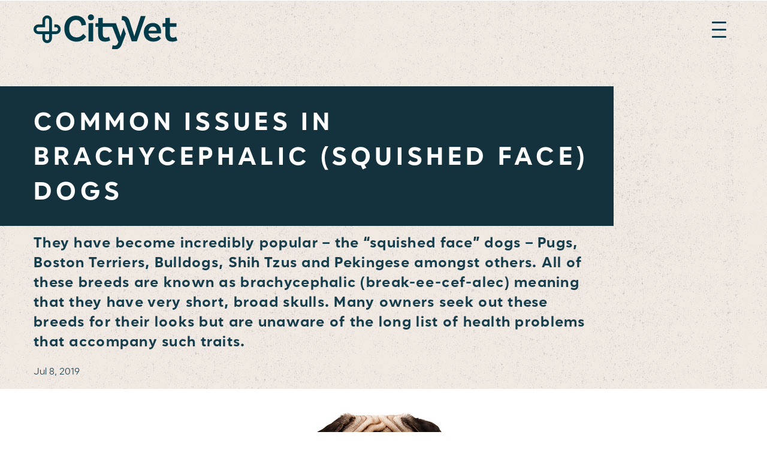

--- FILE ---
content_type: text/html; charset=UTF-8
request_url: https://www.cityvet.com/common-issues-in-brachycephalic-squished-face-dogs/
body_size: 13363
content:

<!DOCTYPE html>
<html lang="en-US">

<head>
	<!-- Google Tag Manager -->
<script>(function(w,d,s,l,i){w[l]=w[l]||[];w[l].push({'gtm.start':
new Date().getTime(),event:'gtm.js'});var f=d.getElementsByTagName(s)[0],
j=d.createElement(s),dl=l!='dataLayer'?'&l='+l:'';j.async=true;j.src=
'https://www.googletagmanager.com/gtm.js?id='+i+dl;f.parentNode.insertBefore(j,f);
})(window,document,'script','dataLayer','GTM-M3SBQ72R');</script>
<!-- End Google Tag Manager -->
	
	<meta charset="UTF-8" />
	<meta name="viewport" content="width=device-width" />
	<meta name="format-detection" content="telephone=yes">
	<meta http-equiv="X-UA-Compatible" content="IE=edge">

	<title>Common Issues in Brachycephalic (Squished Face) Dogs - CityVet</title>
	<link rel="profile" href="http://gmpg.org/xfn/11" />
	<link rel="pingback" href="https://www.cityvet.com/xmlrpc.php" />

	<meta name="statuscake" />
    
	<link rel="stylesheet" href="https://mutts.cityvet.com/style/communication-preferences.css?v=3">
	<script type="module" src="https://mutts.cityvet.com/js/mutts-book-appointments.js?v=4" defer></script>
	<script type="module" src="https://mutts.cityvet.com/js/communication-preferences.js" defer></script>

	<!-- add additional scripts and stylesheets to my_add_theme_scripts() in functions.php -->
		<meta name='robots' content='index, follow, max-image-preview:large, max-snippet:-1, max-video-preview:-1' />

	<!-- This site is optimized with the Yoast SEO Premium plugin v26.6 (Yoast SEO v26.6) - https://yoast.com/wordpress/plugins/seo/ -->
	<link rel="canonical" href="https://www.cityvet.com/common-issues-in-brachycephalic-squished-face-dogs/" />
	<meta property="og:locale" content="en_US" />
	<meta property="og:type" content="article" />
	<meta property="og:title" content="Common Issues in Brachycephalic (Squished Face) Dogs" />
	<meta property="og:url" content="https://www.cityvet.com/common-issues-in-brachycephalic-squished-face-dogs/" />
	<meta property="og:site_name" content="CityVet" />
	<meta property="article:publisher" content="https://www.facebook.com/CityVetUSA/" />
	<meta property="article:published_time" content="2019-07-09T01:48:29+00:00" />
	<meta property="article:modified_time" content="2024-08-05T18:40:51+00:00" />
	<meta property="og:image" content="https://www.cityvet.com/wp-content/uploads/2024/08/pug-dog.jpg" />
	<meta property="og:image:width" content="500" />
	<meta property="og:image:height" content="333" />
	<meta property="og:image:type" content="image/jpeg" />
	<meta name="author" content="Mia Nguyen" />
	<meta name="twitter:card" content="summary_large_image" />
	<meta name="twitter:label1" content="Written by" />
	<meta name="twitter:data1" content="Mia Nguyen" />
	<meta name="twitter:label2" content="Est. reading time" />
	<meta name="twitter:data2" content="1 minute" />
	<script type="application/ld+json" class="yoast-schema-graph">{"@context":"https://schema.org","@graph":[{"@type":"Article","@id":"https://www.cityvet.com/common-issues-in-brachycephalic-squished-face-dogs/#article","isPartOf":{"@id":"https://www.cityvet.com/common-issues-in-brachycephalic-squished-face-dogs/"},"author":{"name":"Mia Nguyen","@id":"https://www.cityvet.com/#/schema/person/cef5bb6029cce778bb715bcf917f7040"},"headline":"Common Issues in Brachycephalic (Squished Face) Dogs","datePublished":"2019-07-09T01:48:29+00:00","dateModified":"2024-08-05T18:40:51+00:00","mainEntityOfPage":{"@id":"https://www.cityvet.com/common-issues-in-brachycephalic-squished-face-dogs/"},"wordCount":7,"publisher":{"@id":"https://www.cityvet.com/#organization"},"image":{"@id":"https://www.cityvet.com/common-issues-in-brachycephalic-squished-face-dogs/#primaryimage"},"thumbnailUrl":"https://www.cityvet.com/wp-content/uploads/2024/08/pug-dog.jpg","inLanguage":"en-US"},{"@type":"WebPage","@id":"https://www.cityvet.com/common-issues-in-brachycephalic-squished-face-dogs/","url":"https://www.cityvet.com/common-issues-in-brachycephalic-squished-face-dogs/","name":"Common Issues in Brachycephalic (Squished Face) Dogs - CityVet","isPartOf":{"@id":"https://www.cityvet.com/#website"},"primaryImageOfPage":{"@id":"https://www.cityvet.com/common-issues-in-brachycephalic-squished-face-dogs/#primaryimage"},"image":{"@id":"https://www.cityvet.com/common-issues-in-brachycephalic-squished-face-dogs/#primaryimage"},"thumbnailUrl":"https://www.cityvet.com/wp-content/uploads/2024/08/pug-dog.jpg","datePublished":"2019-07-09T01:48:29+00:00","dateModified":"2024-08-05T18:40:51+00:00","breadcrumb":{"@id":"https://www.cityvet.com/common-issues-in-brachycephalic-squished-face-dogs/#breadcrumb"},"inLanguage":"en-US","potentialAction":[{"@type":"ReadAction","target":["https://www.cityvet.com/common-issues-in-brachycephalic-squished-face-dogs/"]}]},{"@type":"ImageObject","inLanguage":"en-US","@id":"https://www.cityvet.com/common-issues-in-brachycephalic-squished-face-dogs/#primaryimage","url":"https://www.cityvet.com/wp-content/uploads/2024/08/pug-dog.jpg","contentUrl":"https://www.cityvet.com/wp-content/uploads/2024/08/pug-dog.jpg","width":500,"height":333},{"@type":"BreadcrumbList","@id":"https://www.cityvet.com/common-issues-in-brachycephalic-squished-face-dogs/#breadcrumb","itemListElement":[{"@type":"ListItem","position":1,"name":"Home","item":"https://www.cityvet.com/"},{"@type":"ListItem","position":2,"name":"Common Issues in Brachycephalic (Squished Face) Dogs"}]},{"@type":"WebSite","@id":"https://www.cityvet.com/#website","url":"https://www.cityvet.com/","name":"CityVet","description":"Your Kind of Care","publisher":{"@id":"https://www.cityvet.com/#organization"},"potentialAction":[{"@type":"SearchAction","target":{"@type":"EntryPoint","urlTemplate":"https://www.cityvet.com/?s={search_term_string}"},"query-input":{"@type":"PropertyValueSpecification","valueRequired":true,"valueName":"search_term_string"}}],"inLanguage":"en-US"},{"@type":["Organization","Place"],"@id":"https://www.cityvet.com/#organization","name":"CityVet, Inc","url":"https://www.cityvet.com/","logo":{"@type":"ImageObject","inLanguage":"en-US","@id":"https://www.cityvet.com/#/schema/logo/image/","url":"https://www.cityvet.com/wp-content/uploads/2024/08/CV-site-icon.svg","contentUrl":"https://www.cityvet.com/wp-content/uploads/2024/08/CV-site-icon.svg","width":50,"height":50,"caption":"CityVet, Inc"},"image":{"@id":"https://www.cityvet.com/#/schema/logo/image/"},"sameAs":["https://www.facebook.com/CityVetUSA/","https://www.linkedin.com/company/city-vet/"],"mainEntityOfPage":{"@id":"https://www.cityvet.com/common-issues-in-brachycephalic-squished-face-dogs/"}},{"@type":"Person","@id":"https://www.cityvet.com/#/schema/person/cef5bb6029cce778bb715bcf917f7040","name":"Mia Nguyen","image":{"@type":"ImageObject","inLanguage":"en-US","@id":"https://www.cityvet.com/#/schema/person/image/","url":"https://secure.gravatar.com/avatar/aea33f6323a396a1f18f6e66ef9c27b8a6332d202b7bde47a28ecc0978f84112?s=96&d=mm&r=g","contentUrl":"https://secure.gravatar.com/avatar/aea33f6323a396a1f18f6e66ef9c27b8a6332d202b7bde47a28ecc0978f84112?s=96&d=mm&r=g","caption":"Mia Nguyen"},"url":"https://www.cityvet.com/author/mia-nguyen/"}]}</script>
	<!-- / Yoast SEO Premium plugin. -->


<link rel='dns-prefetch' href='//use.typekit.net' />
<link rel="alternate" title="oEmbed (JSON)" type="application/json+oembed" href="https://www.cityvet.com/wp-json/oembed/1.0/embed?url=https%3A%2F%2Fwww.cityvet.com%2Fcommon-issues-in-brachycephalic-squished-face-dogs%2F" />
<link rel="alternate" title="oEmbed (XML)" type="text/xml+oembed" href="https://www.cityvet.com/wp-json/oembed/1.0/embed?url=https%3A%2F%2Fwww.cityvet.com%2Fcommon-issues-in-brachycephalic-squished-face-dogs%2F&#038;format=xml" />
<style id='wp-img-auto-sizes-contain-inline-css' type='text/css'>
img:is([sizes=auto i],[sizes^="auto," i]){contain-intrinsic-size:3000px 1500px}
/*# sourceURL=wp-img-auto-sizes-contain-inline-css */
</style>
<link rel='stylesheet' id='formidable-css' href='https://www.cityvet.com/wp-content/plugins/formidable/css/formidableforms.css?ver=12171719' type='text/css' media='all' />
<style id='cf-frontend-style-inline-css' type='text/css'>
@font-face {
	font-family: 'Kathya Script';
	font-style: normal;
	font-weight: 400;
	src: url('https://www.cityvet.com/wp-content/uploads/2025/08/kathya_script.ttf') format('truetype');
}
/*# sourceURL=cf-frontend-style-inline-css */
</style>
<link rel='stylesheet' id='sbr_styles-css' href='https://www.cityvet.com/wp-content/plugins/reviews-feed-pro/assets/css/sbr-styles.min.css?ver=2.3.0' type='text/css' media='all' />
<style id='wp-emoji-styles-inline-css' type='text/css'>

	img.wp-smiley, img.emoji {
		display: inline !important;
		border: none !important;
		box-shadow: none !important;
		height: 1em !important;
		width: 1em !important;
		margin: 0 0.07em !important;
		vertical-align: -0.1em !important;
		background: none !important;
		padding: 0 !important;
	}
/*# sourceURL=wp-emoji-styles-inline-css */
</style>
<style id='wp-block-library-inline-css' type='text/css'>
:root{--wp-block-synced-color:#7a00df;--wp-block-synced-color--rgb:122,0,223;--wp-bound-block-color:var(--wp-block-synced-color);--wp-editor-canvas-background:#ddd;--wp-admin-theme-color:#007cba;--wp-admin-theme-color--rgb:0,124,186;--wp-admin-theme-color-darker-10:#006ba1;--wp-admin-theme-color-darker-10--rgb:0,107,160.5;--wp-admin-theme-color-darker-20:#005a87;--wp-admin-theme-color-darker-20--rgb:0,90,135;--wp-admin-border-width-focus:2px}@media (min-resolution:192dpi){:root{--wp-admin-border-width-focus:1.5px}}.wp-element-button{cursor:pointer}:root .has-very-light-gray-background-color{background-color:#eee}:root .has-very-dark-gray-background-color{background-color:#313131}:root .has-very-light-gray-color{color:#eee}:root .has-very-dark-gray-color{color:#313131}:root .has-vivid-green-cyan-to-vivid-cyan-blue-gradient-background{background:linear-gradient(135deg,#00d084,#0693e3)}:root .has-purple-crush-gradient-background{background:linear-gradient(135deg,#34e2e4,#4721fb 50%,#ab1dfe)}:root .has-hazy-dawn-gradient-background{background:linear-gradient(135deg,#faaca8,#dad0ec)}:root .has-subdued-olive-gradient-background{background:linear-gradient(135deg,#fafae1,#67a671)}:root .has-atomic-cream-gradient-background{background:linear-gradient(135deg,#fdd79a,#004a59)}:root .has-nightshade-gradient-background{background:linear-gradient(135deg,#330968,#31cdcf)}:root .has-midnight-gradient-background{background:linear-gradient(135deg,#020381,#2874fc)}:root{--wp--preset--font-size--normal:16px;--wp--preset--font-size--huge:42px}.has-regular-font-size{font-size:1em}.has-larger-font-size{font-size:2.625em}.has-normal-font-size{font-size:var(--wp--preset--font-size--normal)}.has-huge-font-size{font-size:var(--wp--preset--font-size--huge)}.has-text-align-center{text-align:center}.has-text-align-left{text-align:left}.has-text-align-right{text-align:right}.has-fit-text{white-space:nowrap!important}#end-resizable-editor-section{display:none}.aligncenter{clear:both}.items-justified-left{justify-content:flex-start}.items-justified-center{justify-content:center}.items-justified-right{justify-content:flex-end}.items-justified-space-between{justify-content:space-between}.screen-reader-text{border:0;clip-path:inset(50%);height:1px;margin:-1px;overflow:hidden;padding:0;position:absolute;width:1px;word-wrap:normal!important}.screen-reader-text:focus{background-color:#ddd;clip-path:none;color:#444;display:block;font-size:1em;height:auto;left:5px;line-height:normal;padding:15px 23px 14px;text-decoration:none;top:5px;width:auto;z-index:100000}html :where(.has-border-color){border-style:solid}html :where([style*=border-top-color]){border-top-style:solid}html :where([style*=border-right-color]){border-right-style:solid}html :where([style*=border-bottom-color]){border-bottom-style:solid}html :where([style*=border-left-color]){border-left-style:solid}html :where([style*=border-width]){border-style:solid}html :where([style*=border-top-width]){border-top-style:solid}html :where([style*=border-right-width]){border-right-style:solid}html :where([style*=border-bottom-width]){border-bottom-style:solid}html :where([style*=border-left-width]){border-left-style:solid}html :where(img[class*=wp-image-]){height:auto;max-width:100%}:where(figure){margin:0 0 1em}html :where(.is-position-sticky){--wp-admin--admin-bar--position-offset:var(--wp-admin--admin-bar--height,0px)}@media screen and (max-width:600px){html :where(.is-position-sticky){--wp-admin--admin-bar--position-offset:0px}}

/*# sourceURL=wp-block-library-inline-css */
</style><style id='global-styles-inline-css' type='text/css'>
:root{--wp--preset--aspect-ratio--square: 1;--wp--preset--aspect-ratio--4-3: 4/3;--wp--preset--aspect-ratio--3-4: 3/4;--wp--preset--aspect-ratio--3-2: 3/2;--wp--preset--aspect-ratio--2-3: 2/3;--wp--preset--aspect-ratio--16-9: 16/9;--wp--preset--aspect-ratio--9-16: 9/16;--wp--preset--color--black: #000000;--wp--preset--color--cyan-bluish-gray: #abb8c3;--wp--preset--color--white: #ffffff;--wp--preset--color--pale-pink: #f78da7;--wp--preset--color--vivid-red: #cf2e2e;--wp--preset--color--luminous-vivid-orange: #ff6900;--wp--preset--color--luminous-vivid-amber: #fcb900;--wp--preset--color--light-green-cyan: #7bdcb5;--wp--preset--color--vivid-green-cyan: #00d084;--wp--preset--color--pale-cyan-blue: #8ed1fc;--wp--preset--color--vivid-cyan-blue: #0693e3;--wp--preset--color--vivid-purple: #9b51e0;--wp--preset--gradient--vivid-cyan-blue-to-vivid-purple: linear-gradient(135deg,rgb(6,147,227) 0%,rgb(155,81,224) 100%);--wp--preset--gradient--light-green-cyan-to-vivid-green-cyan: linear-gradient(135deg,rgb(122,220,180) 0%,rgb(0,208,130) 100%);--wp--preset--gradient--luminous-vivid-amber-to-luminous-vivid-orange: linear-gradient(135deg,rgb(252,185,0) 0%,rgb(255,105,0) 100%);--wp--preset--gradient--luminous-vivid-orange-to-vivid-red: linear-gradient(135deg,rgb(255,105,0) 0%,rgb(207,46,46) 100%);--wp--preset--gradient--very-light-gray-to-cyan-bluish-gray: linear-gradient(135deg,rgb(238,238,238) 0%,rgb(169,184,195) 100%);--wp--preset--gradient--cool-to-warm-spectrum: linear-gradient(135deg,rgb(74,234,220) 0%,rgb(151,120,209) 20%,rgb(207,42,186) 40%,rgb(238,44,130) 60%,rgb(251,105,98) 80%,rgb(254,248,76) 100%);--wp--preset--gradient--blush-light-purple: linear-gradient(135deg,rgb(255,206,236) 0%,rgb(152,150,240) 100%);--wp--preset--gradient--blush-bordeaux: linear-gradient(135deg,rgb(254,205,165) 0%,rgb(254,45,45) 50%,rgb(107,0,62) 100%);--wp--preset--gradient--luminous-dusk: linear-gradient(135deg,rgb(255,203,112) 0%,rgb(199,81,192) 50%,rgb(65,88,208) 100%);--wp--preset--gradient--pale-ocean: linear-gradient(135deg,rgb(255,245,203) 0%,rgb(182,227,212) 50%,rgb(51,167,181) 100%);--wp--preset--gradient--electric-grass: linear-gradient(135deg,rgb(202,248,128) 0%,rgb(113,206,126) 100%);--wp--preset--gradient--midnight: linear-gradient(135deg,rgb(2,3,129) 0%,rgb(40,116,252) 100%);--wp--preset--font-size--small: 13px;--wp--preset--font-size--medium: 20px;--wp--preset--font-size--large: 36px;--wp--preset--font-size--x-large: 42px;--wp--preset--spacing--20: 0.44rem;--wp--preset--spacing--30: 0.67rem;--wp--preset--spacing--40: 1rem;--wp--preset--spacing--50: 1.5rem;--wp--preset--spacing--60: 2.25rem;--wp--preset--spacing--70: 3.38rem;--wp--preset--spacing--80: 5.06rem;--wp--preset--shadow--natural: 6px 6px 9px rgba(0, 0, 0, 0.2);--wp--preset--shadow--deep: 12px 12px 50px rgba(0, 0, 0, 0.4);--wp--preset--shadow--sharp: 6px 6px 0px rgba(0, 0, 0, 0.2);--wp--preset--shadow--outlined: 6px 6px 0px -3px rgb(255, 255, 255), 6px 6px rgb(0, 0, 0);--wp--preset--shadow--crisp: 6px 6px 0px rgb(0, 0, 0);}:where(.is-layout-flex){gap: 0.5em;}:where(.is-layout-grid){gap: 0.5em;}body .is-layout-flex{display: flex;}.is-layout-flex{flex-wrap: wrap;align-items: center;}.is-layout-flex > :is(*, div){margin: 0;}body .is-layout-grid{display: grid;}.is-layout-grid > :is(*, div){margin: 0;}:where(.wp-block-columns.is-layout-flex){gap: 2em;}:where(.wp-block-columns.is-layout-grid){gap: 2em;}:where(.wp-block-post-template.is-layout-flex){gap: 1.25em;}:where(.wp-block-post-template.is-layout-grid){gap: 1.25em;}.has-black-color{color: var(--wp--preset--color--black) !important;}.has-cyan-bluish-gray-color{color: var(--wp--preset--color--cyan-bluish-gray) !important;}.has-white-color{color: var(--wp--preset--color--white) !important;}.has-pale-pink-color{color: var(--wp--preset--color--pale-pink) !important;}.has-vivid-red-color{color: var(--wp--preset--color--vivid-red) !important;}.has-luminous-vivid-orange-color{color: var(--wp--preset--color--luminous-vivid-orange) !important;}.has-luminous-vivid-amber-color{color: var(--wp--preset--color--luminous-vivid-amber) !important;}.has-light-green-cyan-color{color: var(--wp--preset--color--light-green-cyan) !important;}.has-vivid-green-cyan-color{color: var(--wp--preset--color--vivid-green-cyan) !important;}.has-pale-cyan-blue-color{color: var(--wp--preset--color--pale-cyan-blue) !important;}.has-vivid-cyan-blue-color{color: var(--wp--preset--color--vivid-cyan-blue) !important;}.has-vivid-purple-color{color: var(--wp--preset--color--vivid-purple) !important;}.has-black-background-color{background-color: var(--wp--preset--color--black) !important;}.has-cyan-bluish-gray-background-color{background-color: var(--wp--preset--color--cyan-bluish-gray) !important;}.has-white-background-color{background-color: var(--wp--preset--color--white) !important;}.has-pale-pink-background-color{background-color: var(--wp--preset--color--pale-pink) !important;}.has-vivid-red-background-color{background-color: var(--wp--preset--color--vivid-red) !important;}.has-luminous-vivid-orange-background-color{background-color: var(--wp--preset--color--luminous-vivid-orange) !important;}.has-luminous-vivid-amber-background-color{background-color: var(--wp--preset--color--luminous-vivid-amber) !important;}.has-light-green-cyan-background-color{background-color: var(--wp--preset--color--light-green-cyan) !important;}.has-vivid-green-cyan-background-color{background-color: var(--wp--preset--color--vivid-green-cyan) !important;}.has-pale-cyan-blue-background-color{background-color: var(--wp--preset--color--pale-cyan-blue) !important;}.has-vivid-cyan-blue-background-color{background-color: var(--wp--preset--color--vivid-cyan-blue) !important;}.has-vivid-purple-background-color{background-color: var(--wp--preset--color--vivid-purple) !important;}.has-black-border-color{border-color: var(--wp--preset--color--black) !important;}.has-cyan-bluish-gray-border-color{border-color: var(--wp--preset--color--cyan-bluish-gray) !important;}.has-white-border-color{border-color: var(--wp--preset--color--white) !important;}.has-pale-pink-border-color{border-color: var(--wp--preset--color--pale-pink) !important;}.has-vivid-red-border-color{border-color: var(--wp--preset--color--vivid-red) !important;}.has-luminous-vivid-orange-border-color{border-color: var(--wp--preset--color--luminous-vivid-orange) !important;}.has-luminous-vivid-amber-border-color{border-color: var(--wp--preset--color--luminous-vivid-amber) !important;}.has-light-green-cyan-border-color{border-color: var(--wp--preset--color--light-green-cyan) !important;}.has-vivid-green-cyan-border-color{border-color: var(--wp--preset--color--vivid-green-cyan) !important;}.has-pale-cyan-blue-border-color{border-color: var(--wp--preset--color--pale-cyan-blue) !important;}.has-vivid-cyan-blue-border-color{border-color: var(--wp--preset--color--vivid-cyan-blue) !important;}.has-vivid-purple-border-color{border-color: var(--wp--preset--color--vivid-purple) !important;}.has-vivid-cyan-blue-to-vivid-purple-gradient-background{background: var(--wp--preset--gradient--vivid-cyan-blue-to-vivid-purple) !important;}.has-light-green-cyan-to-vivid-green-cyan-gradient-background{background: var(--wp--preset--gradient--light-green-cyan-to-vivid-green-cyan) !important;}.has-luminous-vivid-amber-to-luminous-vivid-orange-gradient-background{background: var(--wp--preset--gradient--luminous-vivid-amber-to-luminous-vivid-orange) !important;}.has-luminous-vivid-orange-to-vivid-red-gradient-background{background: var(--wp--preset--gradient--luminous-vivid-orange-to-vivid-red) !important;}.has-very-light-gray-to-cyan-bluish-gray-gradient-background{background: var(--wp--preset--gradient--very-light-gray-to-cyan-bluish-gray) !important;}.has-cool-to-warm-spectrum-gradient-background{background: var(--wp--preset--gradient--cool-to-warm-spectrum) !important;}.has-blush-light-purple-gradient-background{background: var(--wp--preset--gradient--blush-light-purple) !important;}.has-blush-bordeaux-gradient-background{background: var(--wp--preset--gradient--blush-bordeaux) !important;}.has-luminous-dusk-gradient-background{background: var(--wp--preset--gradient--luminous-dusk) !important;}.has-pale-ocean-gradient-background{background: var(--wp--preset--gradient--pale-ocean) !important;}.has-electric-grass-gradient-background{background: var(--wp--preset--gradient--electric-grass) !important;}.has-midnight-gradient-background{background: var(--wp--preset--gradient--midnight) !important;}.has-small-font-size{font-size: var(--wp--preset--font-size--small) !important;}.has-medium-font-size{font-size: var(--wp--preset--font-size--medium) !important;}.has-large-font-size{font-size: var(--wp--preset--font-size--large) !important;}.has-x-large-font-size{font-size: var(--wp--preset--font-size--x-large) !important;}
/*# sourceURL=global-styles-inline-css */
</style>

<style id='classic-theme-styles-inline-css' type='text/css'>
/*! This file is auto-generated */
.wp-block-button__link{color:#fff;background-color:#32373c;border-radius:9999px;box-shadow:none;text-decoration:none;padding:calc(.667em + 2px) calc(1.333em + 2px);font-size:1.125em}.wp-block-file__button{background:#32373c;color:#fff;text-decoration:none}
/*# sourceURL=/wp-includes/css/classic-themes.min.css */
</style>
<link rel='stylesheet' id='wpsl-styles-css' href='https://www.cityvet.com/wp-content/plugins/wp-store-locator/css/styles.min.css?ver=2.2.261' type='text/css' media='all' />
<link rel='stylesheet' id='theme-vendor-styles-css' href='https://www.cityvet.com/wp-content/themes/cityvet/assets/dist/css/theme-vendor.min.css?ver=1765815888' type='text/css' media='' />
<link rel='stylesheet' id='theme-custom-styles-css' href='https://www.cityvet.com/wp-content/themes/cityvet/assets/dist/css/theme-custom.css?ver=1765815889' type='text/css' media='' />
<link rel='stylesheet' id='styles_fonts-css' href='https://use.typekit.net/pro6xdj.css?ver=6.9' type='text/css' media='all' />
<script type="text/javascript" src="https://www.cityvet.com/wp-includes/js/jquery/jquery.min.js?ver=3.7.1" id="jquery-core-js"></script>
<script type="text/javascript" src="https://www.cityvet.com/wp-includes/js/jquery/jquery-migrate.min.js?ver=3.4.1" id="jquery-migrate-js"></script>
<script type="text/javascript" id="tt4b_ajax_script-js-extra">
/* <![CDATA[ */
var tt4b_script_vars = {"pixel_code":"D455OH3C77U6T00CMREG","currency":"","country":"US","advanced_matching":"1"};
//# sourceURL=tt4b_ajax_script-js-extra
/* ]]> */
</script>
<script type="text/javascript" src="https://www.cityvet.com/wp-content/plugins/tiktok-for-business/admin/js/ajaxSnippet.js?ver=v1" id="tt4b_ajax_script-js"></script>
<link rel="https://api.w.org/" href="https://www.cityvet.com/wp-json/" /><link rel="alternate" title="JSON" type="application/json" href="https://www.cityvet.com/wp-json/wp/v2/posts/4633" /><link rel="EditURI" type="application/rsd+xml" title="RSD" href="https://www.cityvet.com/xmlrpc.php?rsd" />
<link rel='shortlink' href='https://www.cityvet.com/?p=4633' />
<script>document.documentElement.className += " js";</script>
<link rel="icon" href="https://www.cityvet.com/wp-content/uploads/2024/08/CV-favicon.svg" sizes="32x32" />
<link rel="icon" href="https://www.cityvet.com/wp-content/uploads/2024/08/CV-favicon.svg" sizes="192x192" />
<link rel="apple-touch-icon" href="https://www.cityvet.com/wp-content/uploads/2024/08/CV-favicon.svg" />
<meta name="msapplication-TileImage" content="https://www.cityvet.com/wp-content/uploads/2024/08/CV-favicon.svg" />
		<style type="text/css" id="wp-custom-css">
			.btn {
	padding: 0.8rem 1.45rem 0.7rem 1.5rem;
}

.slider--testimonial .quote__attribution {
	font-weight: 600;
}

.block--accordionTabs .accordionTabs__header {
	font-weight: 700;
}



.location_excerpt__heading {
	font-weight: 700 !important;
}

@media (prefers-reduced-motion: no-preference) {
	html {
		  scroll-behavior: smooth;
	}
}

.location_hero_right_top .h3 {
		margin-top: 8px;
		font-size: 1.3em !important;
}

#menu-mainmenu > li.menu-item-has-children > .sub-menu{
	max-height:80vh;
	overflow-y:scroll;
}

body .sb-feed-header-content {
	text-align: left;
}
.sbr-owl-nav .sbr-owl-next {
	margin-right: -18px;
}
.sbr-owl-nav .sbr-owl-prev {
	margin-left: -18px;
}
.sbr-owl-stage {
	transition: all .5s ease !important;
}		</style>
			<!-- <link rel="stylesheet" href="https://mutts.cityvet.com/style/mutts-book-appointments.css" type="text/css" media="all" /> -->

	<!-- START: FAVICON -->
		<!-- END: FAVICON -->

	<!-- START: GOOGLE ANALYTICS -->
	<!-- Google tag (gtag.js) -->
<script async src="https://www.googletagmanager.com/gtag/js?id=G-Q776GDN8NH"></script>
<script>
  window.dataLayer = window.dataLayer || [];
  function gtag(){dataLayer.push(arguments);}
  gtag('js', new Date());

  gtag('config', 'G-Q776GDN8NH');
</script>
	<!-- END: GOOGLE ANALYTICS -->

	<!-- START: PreLoad FontAwesome -->
	<link rel="stylesheet" href="https://www.cityvet.com/wp-content/themes/cityvet/assets/fonts/fontawesome/css/fontawesome.css" type="text/css">
	<link rel="stylesheet" href="https://www.cityvet.com/wp-content/themes/cityvet/assets/fonts/fontawesome/css/brands.css" type="text/css">
	<link rel="stylesheet" href="https://www.cityvet.com/wp-content/themes/cityvet/assets/fonts/fontawesome/css/solid.css" type="text/css">

	<!-- START: BUGHERD -->
	<!-- END: BUGHERD -->
</head>

<body class="wp-singular post-template-default single single-post postid-4633 single-format-standard wp-theme-cityvet" data-environment="prod">
	<div class="wrapper">

				<header class="header" role="banner" aria-label="Global header navigation" >
			<div class="header--fixed">
				<a class="screen-reader-text skip-link" href="#main">Skip to content</a>
				<div data-molecule="header-bar" class="header-bar header-bar--main" style="background: url(https://www.cityvet.com/wp-content/themes/cityvet/assets/dist/imgs/backgrounds/CityVetCreamTexture.jpg)">
					<div class="container container--full u-paddingTop6gu u-paddingBottom2gu">
						<div class="header-bar__wrapper ">
							<div class="header-bar__item header__logo">
																<a href="https://www.cityvet.com" class="logo " aria-label="link to homepage">
																			<img src="https://www.cityvet.com/wp-content/themes/cityvet/assets/dist/imgs/logos/logo_full_blue.svg" alt="logo" class="u-hidden u-md-block" />
										<img src="https://www.cityvet.com/wp-content/themes/cityvet/assets/dist/imgs/logos/logo_full_blue.svg" alt="logo" class="u-md-hidden" />
																	</a>
							</div>

							<div class=" header-bar__item header-bar__menu">
								<span class="menu-wrapper--mobile u-xl-hidden u-marginLeft6gu">
									<button class="header__menu-trigger menu-trigger--open main-open hamburger hamburger--spin" type="button" aria-label="expand main navigation menu" aria-expanded="false" aria-controls="menu_container">
										<span class="hamburger-box">
											<span class="hamburger-inner"></span>
										</span>
									</button>
								</span>

								<div id="menu_container" class="menu-wrapper menu-wrapper--main" aria-label="Header main navigation" aria-hidden="true">
									<div class="menu-wrapper__content grid grid-xl--no-wrap grid--align-center grid--justify-between">
																				<div class="menu-mainmenu-container"><ul id="menu-mainmenu" class="menu menu--main"><li class=' menu-item menu-item-type-custom menu-item-object-custom menu-item-has-children' data-id='LOCATIONS'><a href="#" data-btn="toggle">LOCATIONS</a><button class="menu-item__subnav-toggle">
        <svg class="menu-arrow" xmlns="http://www.w3.org/2000/svg" width="10.033" height="5"><path d="M5.016 0 0 .003 2.506 2.5 5.016 5l2.509-2.5L10.033.003 5.016 0z"/></svg></button>
<ul class="sub-menu  menu-depth-1">
<li class=' menu-item menu-item-type-post_type menu-item-object-page' data-id='Find My CityVet'><a href="https://www.cityvet.com/locations/" data-btn="toggle">Find My CityVet</a></li>
<li class=' menu-item menu-item-type-post_type menu-item-object-page' data-id='Urgent Care'><a href="https://www.cityvet.com/locations/urgent-care/" data-btn="toggle">Urgent Care</a></li>
<li class=' menu-item menu-item-type-post_type menu-item-object-page' data-id='Atlanta'><a href="https://www.cityvet.com/locations/atlanta/" data-btn="toggle">Atlanta</a></li>
<li class=' menu-item menu-item-type-post_type menu-item-object-page' data-id='Austin'><a href="https://www.cityvet.com/locations/austin/" data-btn="toggle">Austin</a></li>
<li class=' menu-item menu-item-type-post_type menu-item-object-page' data-id='Charlotte'><a href="https://www.cityvet.com/locations/charlotte/" data-btn="toggle">Charlotte</a></li>
<li class=' menu-item menu-item-type-post_type menu-item-object-page' data-id='Colorado Springs'><a href="https://www.cityvet.com/locations/colorado-springs/" data-btn="toggle">Colorado Springs</a></li>
<li class=' menu-item menu-item-type-post_type menu-item-object-page' data-id='Denver'><a href="https://www.cityvet.com/locations/denver/" data-btn="toggle">Denver</a></li>
<li class=' menu-item menu-item-type-post_type menu-item-object-page' data-id='DFW'><a href="https://www.cityvet.com/locations/dfw/" data-btn="toggle">DFW</a></li>
<li class=' menu-item menu-item-type-post_type menu-item-object-page' data-id='Houston'><a href="https://www.cityvet.com/locations/houston/" data-btn="toggle">Houston</a></li>
<li class=' menu-item menu-item-type-post_type menu-item-object-page' data-id='Indianapolis'><a href="https://www.cityvet.com/locations/indianapolis/" data-btn="toggle">Indianapolis</a></li>
<li class=' menu-item menu-item-type-post_type menu-item-object-page' data-id='Oklahoma City'><a href="https://www.cityvet.com/locations/oklahoma-city/" data-btn="toggle">Oklahoma City</a></li>
<li class=' menu-item menu-item-type-post_type menu-item-object-page' data-id='Orlando'><a href="https://www.cityvet.com/locations/orlando/" data-btn="toggle">Orlando</a></li>
<li class=' menu-item menu-item-type-post_type menu-item-object-page' data-id='Phoenix'><a href="https://www.cityvet.com/locations/phoenix/" data-btn="toggle">Phoenix</a></li>
<li class=' menu-item menu-item-type-post_type menu-item-object-page' data-id='Research Triangle'><a href="https://www.cityvet.com/locations/research-triangle/" data-btn="toggle">Research Triangle</a></li>
<li class=' menu-item menu-item-type-post_type menu-item-object-page' data-id='Salt Lake City'><a href="https://www.cityvet.com/locations/salt-lake-city/" data-btn="toggle">Salt Lake City</a></li>
<li class=' menu-item menu-item-type-post_type menu-item-object-page' data-id='San Antonio'><a href="https://www.cityvet.com/locations/san-antonio/" data-btn="toggle">San Antonio</a></li>
<li class=' menu-item menu-item-type-post_type menu-item-object-page' data-id='Virginia Beach'><a href="https://www.cityvet.com/locations/va-beach/" data-btn="toggle">Virginia Beach</a></li>
<li class=' menu-item menu-item-type-post_type menu-item-object-page' data-id='Washington DC Metro'><a href="https://www.cityvet.com/locations/washington-dc/" data-btn="toggle">Washington DC Metro</a></li>
</ul>
</li>
<li class=' menu-item menu-item-type-custom menu-item-object-custom menu-item-has-children' data-id='SERVICES'><a href="#" data-btn="toggle">SERVICES</a><button class="menu-item__subnav-toggle">
        <svg class="menu-arrow" xmlns="http://www.w3.org/2000/svg" width="10.033" height="5"><path d="M5.016 0 0 .003 2.506 2.5 5.016 5l2.509-2.5L10.033.003 5.016 0z"/></svg></button>
<ul class="sub-menu  menu-depth-1">
<li class=' menu-item menu-item-type-post_type menu-item-object-page' data-id='All Services'><a href="https://www.cityvet.com/all-services/" data-btn="toggle">All Services</a></li>
<li class=' menu-item menu-item-type-post_type menu-item-object-page' data-id='Medical: Services & Boarding'><a href="https://www.cityvet.com/all-services/medical/" data-btn="toggle">Medical: Services & Boarding</a></li>
<li class=' menu-item menu-item-type-post_type menu-item-object-page' data-id='Dental'><a href="https://www.cityvet.com/all-services/dental/" data-btn="toggle">Dental</a></li>
<li class=' menu-item menu-item-type-post_type menu-item-object-page' data-id='Surgical'><a href="https://www.cityvet.com/all-services/surgical/" data-btn="toggle">Surgical</a></li>
<li class=' menu-item menu-item-type-post_type menu-item-object-page' data-id='Pharmacy'><a href="https://www.cityvet.com/all-services/pharmacy/" data-btn="toggle">Pharmacy</a></li>
<li class=' menu-item menu-item-type-post_type menu-item-object-page' data-id='Urgent Care'><a href="https://www.cityvet.com/all-services/uc/" data-btn="toggle">Urgent Care</a></li>
<li class=' menu-item menu-item-type-post_type menu-item-object-page' data-id='Bathing &amp; Grooming'><a href="https://www.cityvet.com/all-services/bathing-grooming/" data-btn="toggle">Bathing &amp; Grooming</a></li>
<li class=' menu-item menu-item-type-post_type menu-item-object-page' data-id='Ruffit: Boarding &amp; DayPlay'><a href="https://www.cityvet.com/all-services/ruffit-by-cityvet/" data-btn="toggle">Ruffit: Boarding &amp; DayPlay</a></li>
</ul>
</li>
<li class=' menu-item menu-item-type-custom menu-item-object-custom menu-item-has-children' data-id='FOR CLIENTS'><a href="#" data-btn="toggle">FOR CLIENTS</a><button class="menu-item__subnav-toggle">
        <svg class="menu-arrow" xmlns="http://www.w3.org/2000/svg" width="10.033" height="5"><path d="M5.016 0 0 .003 2.506 2.5 5.016 5l2.509-2.5L10.033.003 5.016 0z"/></svg></button>
<ul class="sub-menu  menu-depth-1">
<li class=' menu-item menu-item-type-custom menu-item-object-custom' data-id='Client Portal'><a href="https://portal.cityvet.com/portal/?_gl=1*147xzxc*_gcl_aw*R0NMLjE3MjA3MDM5OTAuQ2owS0NRandoYjYwQmhDbEFSSXNBQkdHdHc4eXRDbzhMcWo5TnllaW9NNm5CZE5Qd3p1ZkxiVlpiRzFjbXdneFNOSXBaYy1KWGNXckE4QWFBc2dQRUFMd193Y0I.*_gcl_au*MTI2NzY4NTIyNC4xNzE0NTgwNTUxLjUxMDIxMzUzMy4xNzE4OTA1NTQ1LjE3MTg5MDU1NDQ." data-btn="toggle">Client Portal</a></li>
<li class=' menu-item menu-item-type-post_type menu-item-object-page' data-id='CityVet App'><a href="https://www.cityvet.com/cityvet-app/" data-btn="toggle">CityVet App</a></li>
<li class=' menu-item menu-item-type-post_type menu-item-object-page' data-id='PetCare Plus Plan'><a href="https://www.cityvet.com/petcare-plus-plan/" data-btn="toggle">PetCare Plus Plan</a></li>
<li class=' menu-item menu-item-type-post_type menu-item-object-page' data-id='Payment Options'><a href="https://www.cityvet.com/payment-options/" data-btn="toggle">Payment Options</a></li>
<li class=' menu-item menu-item-type-post_type menu-item-object-page' data-id='Care to Share'><a href="https://www.cityvet.com/care-to-share/" data-btn="toggle">Care to Share</a></li>
<li class=' menu-item menu-item-type-post_type menu-item-object-page' data-id='Petcare FAQs'><a href="https://www.cityvet.com/petcare-faqs/" data-btn="toggle">Petcare FAQs</a></li>
</ul>
</li>
<li class=' menu-item menu-item-type-custom menu-item-object-custom menu-item-has-children' data-id='CAREERS'><a href="#" data-btn="toggle">CAREERS</a><button class="menu-item__subnav-toggle">
        <svg class="menu-arrow" xmlns="http://www.w3.org/2000/svg" width="10.033" height="5"><path d="M5.016 0 0 .003 2.506 2.5 5.016 5l2.509-2.5L10.033.003 5.016 0z"/></svg></button>
<ul class="sub-menu  menu-depth-1">
<li class=' menu-item menu-item-type-post_type menu-item-object-page' data-id='Our Culture'><a href="https://www.cityvet.com/our-culture/" data-btn="toggle">Our Culture</a></li>
<li class=' menu-item menu-item-type-post_type menu-item-object-page' data-id='DVMs'><a href="https://www.cityvet.com/dvms/" data-btn="toggle">DVMs</a></li>
<li class=' menu-item menu-item-type-post_type menu-item-object-page' data-id='DVM Students &amp; New Grads'><a href="https://www.cityvet.com/students-and-new-grads/" data-btn="toggle">DVM Students &amp; New Grads</a></li>
<li class=' menu-item menu-item-type-post_type menu-item-object-page' data-id='Support Staff'><a href="https://www.cityvet.com/support-staff/" data-btn="toggle">Support Staff</a></li>
<li class=' menu-item menu-item-type-post_type menu-item-object-page' data-id='Home Office'><a href="https://www.cityvet.com/home-office/" data-btn="toggle">Home Office</a></li>
<li class=' menu-item menu-item-type-post_type menu-item-object-page' data-id='CityVet Stories'><a href="https://www.cityvet.com/cityvet-stories/" data-btn="toggle">CityVet Stories</a></li>
<li class=' menu-item menu-item-type-post_type menu-item-object-page' data-id='Job Openings'><a href="https://www.cityvet.com/job-openings/" data-btn="toggle">Job Openings</a></li>
</ul>
</li>
<li class=' menu-item menu-item-type-custom menu-item-object-custom menu-item-has-children' data-id='ABOUT'><a href="#" data-btn="toggle">ABOUT</a><button class="menu-item__subnav-toggle">
        <svg class="menu-arrow" xmlns="http://www.w3.org/2000/svg" width="10.033" height="5"><path d="M5.016 0 0 .003 2.506 2.5 5.016 5l2.509-2.5L10.033.003 5.016 0z"/></svg></button>
<ul class="sub-menu  menu-depth-1">
<li class=' menu-item menu-item-type-post_type menu-item-object-page' data-id='About CityVet'><a href="https://www.cityvet.com/about-cityvet/" data-btn="toggle">About CityVet</a></li>
<li class=' menu-item menu-item-type-post_type menu-item-object-page' data-id='Leadership'><a href="https://www.cityvet.com/about-cityvet/leadership/" data-btn="toggle">Leadership</a></li>
<li class=' menu-item menu-item-type-post_type menu-item-object-page' data-id='News'><a href="https://www.cityvet.com/about-cityvet/news/" data-btn="toggle">News</a></li>
<li class=' menu-item menu-item-type-post_type menu-item-object-page' data-id='Blog'><a href="https://www.cityvet.com/about-cityvet/blog/" data-btn="toggle">Blog</a></li>
<li class=' menu-item menu-item-type-post_type menu-item-object-page' data-id='Contact Us'><a href="https://www.cityvet.com/contact-us/" data-btn="toggle">Contact Us</a></li>
</ul>
</li>
</ul></div>
										<div class="menu-wrapper__actions">
											<div class="menu-headerbuttons-container"><ul id="menu-headerbuttons" class="menu"><li id="menu-item-3459" class="menu_btn btn btn--tertiary menu-item menu-item-type-post_type menu-item-object-page menu-item-3459"><a href="https://www.cityvet.com/book-an-appointment/">Book Appointment</a></li>
<li id="menu-item-933" class="menu_btn btn btn--primary menu-item menu-item-type-post_type menu-item-object-page menu-item-933"><a href="https://www.cityvet.com/job-openings/">Job Openings</a></li>
</ul></div>										</div>
									</div>
								</div>
							</div>
						</div>
					</div>
				</div>
			</div>
			<!--.header--fixed-->

			<div class=" overlay header__overlay menu-trigger--close"></div>
		</header>

				<main id="main" class="main" aria-label="Primary page content"> 
<div class="page__wrapper post-4633 post type-post status-publish format-standard has-post-thumbnail hentry category-uncategorized">
										<section id="breadcrumbs" class="breadcrumbs">
					<div class="container container--full">
											</div>
				</section>
			
						<div class="u-darkMode u-bgColorSecondaryBlue hero-banner--blog" data-size="small">
				<div class="container container--layout blog-header">
					<h1>
						Common Issues in Brachycephalic (Squished Face) Dogs					</h1>
				</div>
			</div>
			<div class="hero-banner--blog">
				<div class="container container--layout blog-subheader">
																					<div class="h5">
							They have become incredibly popular – the “squished face” dogs – Pugs, Boston Terriers, Bulldogs, Shih Tzus and Pekingese amongst others. All of these breeds are known as brachycephalic (break-ee-cef-alec) meaning that they have very short, broad skulls. Many owners seek out these breeds for their looks but are unaware of the long list of health problems that accompany such traits.						</div>
										<div class="p--small">
						Jul 8, 2019					</div>
				</div>
			</div>
			<div class="u-bgColorWhite">
				<div class="container">
					
    <div class="blog__featured_image image">
        <img data-atom="image" src="https://www.cityvet.com/wp-content/uploads/2024/08/pug-dog.jpg" alt="" class="">
    </div>
    				</div>
				
<section id="block_4c88800e027c8f51c047924e7baf572f" class="block block--wysiwyg u-bgColorWhite">
    <div class="container container--narrow u-wysiwyg u-animation">
        <p>Though respiratory issues are among the greatest concerns in these breeds, they often suffer from a variety of other non-airway related issues. Some of these include:</p>
<ul>
<li style="list-style-type: none;">
<ul>
<li>Inflammation/infection in skin folds (called pyometra)</li>
<li>Dental crowding and misalignment of teeth – more frequent and invasive dental care is often needed</li>
<li>Abnormal protrusion of the eye – these breeds are more prone to “proptosis” which is when the eye is dislocated from the orbit usually resulting in surgical removal of the eye</li>
<li>Fur or abnormally placed eyelashes rubbing on the eye</li>
<li>Allergies</li>
<li>Breeding/Birthing complications</li>
</ul>
</li>
</ul>
<p>These dogs can be a challenge to care for due to myriad health concerns resulting from their body and skull type. Owners of these breeds should expect to have a close relationship with their veterinarian to ensure that their dog remains healthy. Prospective owners should consider the potential time and financial investment involved in caring for these breeds before bringing one home.</p>
    </div>
</section>			</div>
			</div>


</main>

<footer id="footer" class="footer u-textAlignCenter" data-scroll-to-top-container>
		<section class="footer__main">
		<div class="container container--wide u-paddingVert4gu">
			<div class="footer__content">
                <div class="footer__column footer__info" >
                    <img class="footer__logo" src="https://www.cityvet.com/wp-content/themes/cityvet/assets/dist/imgs/logos/logo_full_cream.svg" alt="CityVet Logo" />
                </div>
			</div>
			<!--.footer__content--wrapper-->
		</div>
	</section>

		<section class="footer__bottom u-paddingBottom6gu u-paddingBottom10gu u-md-paddingBottom6gu u-paddingTop6gu">
		<div class="container container--wide">
			<div class="footer__content ">
                                <nav class="nav--footer" aria-label="Footer Menu">
                    <div class="menu-footerleft-container"><ul id="menu-footerleft" class="menu menu--footer grid--wrap grid--justify-center"><li id="menu-item-21" class="menu-item menu-item-type-post_type menu-item-object-page menu-item-privacy-policy menu-item-21"><a rel="privacy-policy" href="https://www.cityvet.com/privacy-policy/">Privacy Policy</a></li>
<li id="menu-item-2711" class="menu-item menu-item-type-post_type menu-item-object-page menu-item-2711"><a href="https://www.cityvet.com/payment-cancellation-policy/">Payment &amp; Cancellation Policy</a></li>
</ul></div>                </nav>
                <nav class="nav--social" aria-label="Social Media Menu">
                    
<ul data-molecule="social-icons" class="social__icons social__icons--inline ">
            <li>
            <a data-atom="social-icon" class="social__icon" aria-label="link to our https://www.facebook.com/CityVetUSA" href="https://www.facebook.com/CityVetUSA" target="_blank">
        <img src="https://www.cityvet.com/wp-content/uploads/2024/08/FB-line-icon-1.svg" alt="">
  
</a>        </li>
            <li>
            <a data-atom="social-icon" class="social__icon" aria-label="link to our https://www.instagram.com/cityvet/" href="https://www.instagram.com/cityvet/" target="_blank">
        <img src="https://www.cityvet.com/wp-content/uploads/2024/08/IG-line-icon-1.svg" alt="">
  
</a>        </li>
            <li>
            <a data-atom="social-icon" class="social__icon" aria-label="link to our https://www.tiktok.com/@cityvetofficial" href="https://www.tiktok.com/@cityvetofficial" target="_blank">
        <img src="https://www.cityvet.com/wp-content/uploads/2024/08/tiktok-line-icon-1.svg" alt="">
  
</a>        </li>
            <li>
            <a data-atom="social-icon" class="social__icon" aria-label="link to our https://www.linkedin.com/company/city-vet" href="https://www.linkedin.com/company/city-vet" target="_blank">
        <img src="https://www.cityvet.com/wp-content/uploads/2024/08/LI-line-icon-1.svg" alt="">
  
</a>        </li>
            <li>
            <a data-atom="social-icon" class="social__icon" aria-label="link to our https://www.youtube.com/@cityvet3336" href="https://www.youtube.com/@cityvet3336" target="_blank">
        <img src="https://www.cityvet.com/wp-content/uploads/2024/08/YT-line-icon-1.svg" alt="">
  
</a>        </li>
    </ul>                </nav>
				<div class="footer__copyright">
          <p>&copy; 2026 CityVet. All Rights Reserved.</p>
				</div>
			</div>
		</div>
	</section>

		<script type="speculationrules">
{"prefetch":[{"source":"document","where":{"and":[{"href_matches":"/*"},{"not":{"href_matches":["/wp-*.php","/wp-admin/*","/wp-content/uploads/*","/wp-content/*","/wp-content/plugins/*","/wp-content/themes/cityvet/*","/*\\?(.+)"]}},{"not":{"selector_matches":"a[rel~=\"nofollow\"]"}},{"not":{"selector_matches":".no-prefetch, .no-prefetch a"}}]},"eagerness":"conservative"}]}
</script>
<!-- Start: Podium Webchat Code -->
<script defer src="https://connect.podium.com/widget.js#ORG_TOKEN=1d5de9e6-6456-472e-8fa5-90efâ¦" id="podium-widget" data-organization-api-token="1d5de9e6-6456-472e-8fa5-90ef0dd945ec"></script>
<!-- End: Podium Webchat Code -->
<script type="text/javascript" src="https://www.cityvet.com/wp-includes/js/comment-reply.min.js?ver=6.9" id="comment-reply-js" async="async" data-wp-strategy="async" fetchpriority="low"></script>
<script type="text/javascript" src="https://www.cityvet.com/wp-content/themes/cityvet/assets/dist/js/theme-vendor.min.js?ver=1765815890" id="theme-vendor-scripts-js"></script>
<script type="text/javascript" id="theme-custom-scripts-js-extra">
/* <![CDATA[ */
var php_vars = {"ajax_url":"https://www.cityvet.com/wp-admin/admin-ajax.php","rest_url":"https://www.cityvet.com/wp-json/","rest_nonce":"c882da43e4"};
//# sourceURL=theme-custom-scripts-js-extra
/* ]]> */
</script>
<script type="text/javascript" src="https://www.cityvet.com/wp-content/themes/cityvet/assets/dist/js/theme-custom.js?ver=1765815890" id="theme-custom-scripts-js"></script>
<script type="text/javascript" id="theme-custom-block-scripts-js-extra">
/* <![CDATA[ */
var php_vars = {"ajax_url":"https://www.cityvet.com/wp-admin/admin-ajax.php","rest_url":"https://www.cityvet.com/wp-json/","rest_nonce":"c882da43e4"};
//# sourceURL=theme-custom-block-scripts-js-extra
/* ]]> */
</script>
<script type="text/javascript" src="https://www.cityvet.com/wp-content/themes/cityvet/assets/dist/js/theme-custom-blocks.js?ver=1765815890" id="theme-custom-block-scripts-js"></script>
<script type="text/javascript" id="tiktok-pixel-tracking-handle-header-js-after">
/* <![CDATA[ */
!function (w, d, t) {
		 w.TiktokAnalyticsObject=t;var ttq=w[t]=w[t]||[];ttq.methods=["page","track","identify","instances","debug","on","off","once","ready","alias","group","enableCookie","disableCookie"],ttq.setAndDefer=function(t,e){t[e]=function(){t.push([e].concat(Array.prototype.slice.call(arguments,0)))}};for(var i=0;i<ttq.methods.length;i++)ttq.setAndDefer(ttq,ttq.methods[i]);ttq.instance=function(t){for(var e=ttq._i[t]||[],n=0;n<ttq.methods.length;n++)ttq.setAndDefer(e,ttq.methods[n]);return e},ttq.load=function(e,n){var i="https://analytics.tiktok.com/i18n/pixel/events.js";ttq._i=ttq._i||{},ttq._i[e]=[],ttq._i[e]._u=i,ttq._t=ttq._t||{},ttq._t[e]=+new Date,ttq._o=ttq._o||{},ttq._o[e]=n||{},ttq._partner=ttq._partner||"WordPress";var o=document.createElement("script");o.type="text/javascript",o.async=!0,o.src=i+"?sdkid="+e+"&lib="+t;var a=document.getElementsByTagName("script")[0];a.parentNode.insertBefore(o,a)};
		 ttq.load('D455OH3C77U6T00CMREG');
		 }(window, document, 'ttq');
//# sourceURL=tiktok-pixel-tracking-handle-header-js-after
/* ]]> */
</script>
<script type="text/javascript" id="tiktok-tracking-handle-header-js-after">
/* <![CDATA[ */
ttq.instance('D455OH3C77U6T00CMREG').track('Pageview', {'event_id': '696e030fb4279_tt4b_woocommerce_6900c96e13d15'})
ttq.instance('D455OH3C77U6T00CMREG').identify({
            email: 'e3b0c44298fc1c149afbf4c8996fb92427ae41e4649b934ca495991b7852b855',
            phone_number: 'e3b0c44298fc1c149afbf4c8996fb92427ae41e4649b934ca495991b7852b855',
            first_name: 'e3b0c44298fc1c149afbf4c8996fb92427ae41e4649b934ca495991b7852b855',
            last_name: 'e3b0c44298fc1c149afbf4c8996fb92427ae41e4649b934ca495991b7852b855',
            zip_code: 'e3b0c44298fc1c149afbf4c8996fb92427ae41e4649b934ca495991b7852b855'
            })
//# sourceURL=tiktok-tracking-handle-header-js-after
/* ]]> */
</script>
<script id="wp-emoji-settings" type="application/json">
{"baseUrl":"https://s.w.org/images/core/emoji/17.0.2/72x72/","ext":".png","svgUrl":"https://s.w.org/images/core/emoji/17.0.2/svg/","svgExt":".svg","source":{"concatemoji":"https://www.cityvet.com/wp-includes/js/wp-emoji-release.min.js?ver=6.9"}}
</script>
<script type="module">
/* <![CDATA[ */
/*! This file is auto-generated */
const a=JSON.parse(document.getElementById("wp-emoji-settings").textContent),o=(window._wpemojiSettings=a,"wpEmojiSettingsSupports"),s=["flag","emoji"];function i(e){try{var t={supportTests:e,timestamp:(new Date).valueOf()};sessionStorage.setItem(o,JSON.stringify(t))}catch(e){}}function c(e,t,n){e.clearRect(0,0,e.canvas.width,e.canvas.height),e.fillText(t,0,0);t=new Uint32Array(e.getImageData(0,0,e.canvas.width,e.canvas.height).data);e.clearRect(0,0,e.canvas.width,e.canvas.height),e.fillText(n,0,0);const a=new Uint32Array(e.getImageData(0,0,e.canvas.width,e.canvas.height).data);return t.every((e,t)=>e===a[t])}function p(e,t){e.clearRect(0,0,e.canvas.width,e.canvas.height),e.fillText(t,0,0);var n=e.getImageData(16,16,1,1);for(let e=0;e<n.data.length;e++)if(0!==n.data[e])return!1;return!0}function u(e,t,n,a){switch(t){case"flag":return n(e,"\ud83c\udff3\ufe0f\u200d\u26a7\ufe0f","\ud83c\udff3\ufe0f\u200b\u26a7\ufe0f")?!1:!n(e,"\ud83c\udde8\ud83c\uddf6","\ud83c\udde8\u200b\ud83c\uddf6")&&!n(e,"\ud83c\udff4\udb40\udc67\udb40\udc62\udb40\udc65\udb40\udc6e\udb40\udc67\udb40\udc7f","\ud83c\udff4\u200b\udb40\udc67\u200b\udb40\udc62\u200b\udb40\udc65\u200b\udb40\udc6e\u200b\udb40\udc67\u200b\udb40\udc7f");case"emoji":return!a(e,"\ud83e\u1fac8")}return!1}function f(e,t,n,a){let r;const o=(r="undefined"!=typeof WorkerGlobalScope&&self instanceof WorkerGlobalScope?new OffscreenCanvas(300,150):document.createElement("canvas")).getContext("2d",{willReadFrequently:!0}),s=(o.textBaseline="top",o.font="600 32px Arial",{});return e.forEach(e=>{s[e]=t(o,e,n,a)}),s}function r(e){var t=document.createElement("script");t.src=e,t.defer=!0,document.head.appendChild(t)}a.supports={everything:!0,everythingExceptFlag:!0},new Promise(t=>{let n=function(){try{var e=JSON.parse(sessionStorage.getItem(o));if("object"==typeof e&&"number"==typeof e.timestamp&&(new Date).valueOf()<e.timestamp+604800&&"object"==typeof e.supportTests)return e.supportTests}catch(e){}return null}();if(!n){if("undefined"!=typeof Worker&&"undefined"!=typeof OffscreenCanvas&&"undefined"!=typeof URL&&URL.createObjectURL&&"undefined"!=typeof Blob)try{var e="postMessage("+f.toString()+"("+[JSON.stringify(s),u.toString(),c.toString(),p.toString()].join(",")+"));",a=new Blob([e],{type:"text/javascript"});const r=new Worker(URL.createObjectURL(a),{name:"wpTestEmojiSupports"});return void(r.onmessage=e=>{i(n=e.data),r.terminate(),t(n)})}catch(e){}i(n=f(s,u,c,p))}t(n)}).then(e=>{for(const n in e)a.supports[n]=e[n],a.supports.everything=a.supports.everything&&a.supports[n],"flag"!==n&&(a.supports.everythingExceptFlag=a.supports.everythingExceptFlag&&a.supports[n]);var t;a.supports.everythingExceptFlag=a.supports.everythingExceptFlag&&!a.supports.flag,a.supports.everything||((t=a.source||{}).concatemoji?r(t.concatemoji):t.wpemoji&&t.twemoji&&(r(t.twemoji),r(t.wpemoji)))});
//# sourceURL=https://www.cityvet.com/wp-includes/js/wp-emoji-loader.min.js
/* ]]> */
</script>
	<script type="text/javascript">__sf_config = { 

			 customer_id: 97872, 

			 host: 'emarketing.cityvet.com', 

			 ip_privacy: 0, 

			 subsite: '', 

			 

			 __img_path: "/web-next.gif?" 

	 }; 

	 

	 (function() { 

			 var s = function() { 

					 var e, t; 

					 var n = 10; 

					 var r = 0; 

					 e = document.createElement("script"); 

					 e.type = "text/javascript"; 

					 e.async = true; 

					 e.src = "//" + __sf_config.host + "/js/frs-next.js"; 

					 t = document.getElementsByTagName("script")[0]; 

					 t.parentNode.insertBefore(e, t); 

					 var i = function() { 

							 if (r < n) { 

									 r++; 

									 if (typeof frt !== "undefined") { 

											 frt(__sf_config); 

									 } else { 

											 setTimeout(function() { i(); }, 500); 

									 } 

							 } 

					 }; 

					 i(); 

			 }; 

			 if (window.attachEvent) { 

					 window.attachEvent("onload", s); 

			 } else { 

					 window.addEventListener("load", s, false); 

			 } 

	 })(); 

	</script> 
</footer>

</div>
<script type="text/javascript" id="hs-script-loader" async defer src="//js.hs-scripts.com/48160909.js"></script>
<script>(function(){function c(){var b=a.contentDocument||a.contentWindow.document;if(b){var d=b.createElement('script');d.innerHTML="window.__CF$cv$params={r:'9c058ac0bb08b6ed',t:'MTc2ODgxNzQyNC4wMDAwMDA='};var a=document.createElement('script');a.nonce='';a.src='/cdn-cgi/challenge-platform/scripts/jsd/main.js';document.getElementsByTagName('head')[0].appendChild(a);";b.getElementsByTagName('head')[0].appendChild(d)}}if(document.body){var a=document.createElement('iframe');a.height=1;a.width=1;a.style.position='absolute';a.style.top=0;a.style.left=0;a.style.border='none';a.style.visibility='hidden';document.body.appendChild(a);if('loading'!==document.readyState)c();else if(window.addEventListener)document.addEventListener('DOMContentLoaded',c);else{var e=document.onreadystatechange||function(){};document.onreadystatechange=function(b){e(b);'loading'!==document.readyState&&(document.onreadystatechange=e,c())}}}})();</script></body>
</html>


--- FILE ---
content_type: image/svg+xml
request_url: https://www.cityvet.com/wp-content/uploads/2024/08/tiktok-line-icon-1.svg
body_size: 2038
content:
<?xml version="1.0" encoding="UTF-8"?> <svg xmlns="http://www.w3.org/2000/svg" id="b" data-name="Layer 2" viewBox="0 0 27.99 27.85"><defs><style> .d { fill: #eee7e1; } </style></defs><g id="c" data-name="Layer 1"><path class="d" d="m21.23,11.58c.55.17-1.62-.03-3.04-.96,0,0,.01.01-.02-.01-.03-.02-.07-.06-.18-.11-.09-.05-.36-.1-.56,0-.14.05-.32.23-.38.4-.06.16-.04.26-.04.31.01.1,0,.03,0,.06,0,.34.02.7.03,1.06.04.83.06,2.09.09,3.52,0,.72.06,1.49-.04,2.16-.1.7-.35,1.37-.72,1.95-.75,1.19-1.91,1.92-2.85,2.17-.95.27-1.62.2-1.71.19,0-.03-.3-.05-.8-.16-.25-.06-.54-.14-.86-.27-.34-.13-.66-.31-.92-.53l.17.26-.33-.36c-.07-.07-.1-.08-.22-.18-.11-.09-.21-.18-.32-.28-.21-.2-.4-.42-.58-.66-.74-.99-.93-2.22-.89-3.07.02-.87.29-1.4.29-1.46.08-.23.13-.34.06-.37l.05-.11c.07.03.17-.19.3-.39.06-.17.34-.69.91-1.22.57-.53,1.45-1.02,2.41-1.19.1-.02.2-.03.28-.05h.03s.05-.04.06-.05c.06-.04.09-.04.13-.08,0-.05.08-.07,0,.04-.02.02-.03.07-.04.12,0-.01,0,.14-.01.27,0,.14,0,.28,0,.43v1.11s-.06.02-.05.04c0,0-.02,0-.04,0,.01,0-.19.04-.25.06-.09,0-.39.08-.77.28-.38.2-.86.58-1.15,1.12-.3.54-.4,1.14-.39,1.66.01.53.18.97.31,1.19.02.03.04.11.21.36.16.25.51.64,1.19,1.13.12.04.35.11.66.2.28.08.67.12,1.11.07.89-.1,2.01-.74,2.46-1.93.24-.57.2-1.27.2-1.75,0-.54,0-1.08-.01-1.61,0-1.06,0-2.09,0-2.95,0-.8,0-1.47-.07-1.51v-.13s.08-1.04.09-2.37c0-1.2.01-2.27.09-2.21,0-.14,0-.13,0-.16-.14,0,.5-.08,1.11-.08.29,0,.71-.02,1.01-.04.05.04.07.23.11.33.02.06.04.13.05.18.03.09.06.17.09.24.16.45.82,1.42,1.38,1.87.98.83,1.83,1.16,2.38,1.21.27,0,.46,0,.57,0,.06-.02.07.05.08.06,0,.02.02.02.03,0,0,0,0,0,0-.06-.05-.11-.13-.08-.16-.1-.08-.03-.18-.06-.25-.06-.27-.02-.4-.04-.37-.12.02-.08,0-.07.13-.06.26.02.26-.14.05-.31-.09-.09-.11-.18-.25-.14-.13.02-.25,0-.74-.37-.31-.19-.71-.48-1.1-.77-.19-.15-.43-.39-.61-.68-.18-.29-.29-.61-.36-.9-.06-.23-.12-.45-.18-.65-.06-.19-.05-.39-.21-.45-.28-.08-.46,0-.48.02h-.49s-.16,0-.16,0c.02-.07-.15-.07-.32-.07-.17,0-.51,0-.51,0,0,.03-.49.05-1.29.06-.1,0-.21,0-.3.05-.1.07-.13.19-.12.29,0,.2,0,.42,0,.65,0,.46,0,.96-.01,1.49-.02,2.26.04,4.4.03,4.82,0,.56-.01,1.55-.09,2.1-.05.91-.07,1.87-.08,2.62,0,.4-.01.63-.02.82-.03.19-.06.31-.05.34-.04.11-.09.21-.14.31-.03,0-.19.35-.67.68-.25.16-.56.3-.92.34-.18.02-.38.01-.58-.02-.1-.01-.2-.06-.31-.09l-.24-.08c-.49-.32-.92-.74-1.05-1.26-.14-.51-.05-1.15.18-1.57.23-.43.62-.69.98-.85.09-.04.18-.07.25-.1.07-.02.13-.04.31-.06.31-.01.61.02.79.02.02-.07.02-.11.01-.15,0-.21-.02-.69-.04-1.25-.02-.36-.04-.78-.03-1.12,0-.24-.02-.47-.02-.72v-.45s-.02-.22-.02-.22v-.11s-.08,0-.11,0c-.31.02-.61.02-.91.05l-.22.03-.16.03-.31.06c-.83.19-1.61.56-2.23,1.06-.3.21-.88.71-1.36,1.4-.48.68-.82,1.53-.99,2.17-.04.13-.28,1.31.02,2.46.09.75.43,1.45.84,2.08.21.32.45.61.72.88.27.27.52.5.93.75l-.19-.2.1.15c.64.52,1.34.79,2.08.97.74.17,1.52.19,2.26.08,1.2-.17,2.51-.79,3.45-1.81.96-.99,1.57-2.4,1.62-3.76.02-2.6,0-4.89-.02-6.3,0-.03,0-.08,0-.1-.24.03-.28,0-.28,0,0,.02,0-.04,0,.02,0,.02-.02.05-.06.1l-.09.11h0c.07.06.11.08.08.06,1.48.94,2.65,1.14,3.59,1.22.3.02.57.03.76-.04.24-.07.17-.32.18-.45,0-.3,0-.55,0-.75,0-1.33-.07-1.78-.14-1.92-.08-.15-.08-.14-.24-.01-.08.13-.08.13-.16.12-.08-.13.01,1.38.09,1.57,0,.13,0,.26,0,.26,0,.13-.08-.05-.08-.05q0-.13-.16-.22c-.08-.05-.16-.09-.16.02l.08.17c.08.05.08.17.08.29,0,.24,0,.24-.08-.06-.08-.29-.08-.17-.16,0"></path><path class="d" d="m27.94,10.84c-.05-.27-.13-.66-.26-1.13-.17-.45-.33-1-.61-1.56-.5-1.13-1.32-2.33-2.21-3.34-.65-.7-1.69-1.71-3.07-2.59-1.37-.89-3.08-1.61-4.76-1.94-1.69-.35-3.31-.32-4.52-.2-1.21.14-1.99.37-2.11.38,0-.02-.17,0-.46.07-.29.1-.7.24-1.2.41-.98.42-2.3,1.08-3.53,2.09-1.23,1-2.2,2.17-2.86,3.09-.3.48-.57.87-.73,1.17-.16.3-.25.49-.27.53-.14.29-.21.43-.14.47l-.07.14c-.08-.04-.18.27-.3.57-.13.45-.97,2.92-.82,5.48.03,1.12.21,1.42.27,1.41-.02-.16.08-.01.02.16-.01.04,0,.29.05.63.05.34.17.78.28,1.21.26.85.59,1.66.64,1.64,0,0,.13.28.2.42.02.08.13.35.3.73.21.36.46.83.78,1.29.63.91,1.45,1.78,1.82,2.07.17.14,1.86,1.84,4.54,2.88,2.65,1.1,6.14,1.19,8.41.59.92-.2,1.65-.49,1.62-.57l.15-.05s.07-.02.21-.06c.14-.04.33-.11.56-.21.23-.1.51-.22.82-.36.3-.15.62-.35.95-.55.6-.37,1.12-.79,1.51-1.09.37-.32.62-.52.64-.49l.23-.21s.15-.19.37-.46c.22-.28.54-.63.81-1.01.29-.37.6-.83.82-1.28.25-.44.43-.88.52-1.18.15-.45.55-1.62.73-2.36.08-.34.15-.65.21-.93.03-.29.07-.56.09-.8.07-.48.06-.87.06-1.17,0-.59-.03-.82-.08-.74,0,0-.1.3-.1.45-.02.3-.02.45-.1.44q-.08,0-.07-.15c.02-.3-.14-.3-.32-.02-.09.14-.17.27-.1.42.08.15.05.3-.14,1-.04.43-.22.98-.28,1.56-.1.57-.46,1.53-.81,2.17-.26.69-.6,1.17-.53,1.22-.07.13-.15.25-.25.37l-.09.12c-.06-.05-.15.07-.24.19-.09.12-.26.35-.26.35.07.04-1.02,1.48-2.85,2.72-1.96,1.32-4.13,1.9-4.56,1.99-.58.11-1.61.26-2.2.17-1.92.03-3.89-.51-4.05-.48-.14-.04-.29-.07-.42-.12-.02-.05-.66-.23-1.54-.67-.9-.39-2-1.13-3.02-2-2.11-1.74-3.32-4.4-3.56-4.99-.06-.13-.18-.44-.33-.79-.13-.36-.24-.79-.34-1.14-.42-1.56-.46-3.36-.26-4.98.04-.37.21-1.13.45-1.95.15-.4.28-.83.46-1.21.19-.38.37-.74.54-1.02.08-.12.67-1.16,1.42-2.07.45-.48,1.34-1.55,2.74-2.47,1.37-.95,3.21-1.72,5.03-2.03,1.7-.31,3.74-.29,5.73.24,1,.24,1.96.67,2.89,1.13.9.52,1.77,1.09,2.5,1.77,1.5,1.33,2.58,2.92,3.22,4.34.63,1.43.96,2.65,1.05,3.39.12.66.14,1.1.19,1.4.04.3.09.45.13.52.09.15.09.15.24,0,.07-.15.07-.15.15-.15.04.08.02-.35-.02-.81-.02-.46-.18-.95-.22-1.02-.02-.15-.05-.3-.05-.3-.02-.15.08-.01.08-.01q.02.15.18.13c.08-.01.16-.02.13-.18l-.1-.14c-.08.02-.09-.14-.14-.29-.08-.3-.08-.3.08-.01.14.29.12.14.12-.19"></path></g></svg> 

--- FILE ---
content_type: image/svg+xml
request_url: https://www.cityvet.com/wp-content/themes/cityvet/assets/dist/imgs/logos/logo_full_cream.svg
body_size: 680
content:
<svg data-name="Layer 2" xmlns="http://www.w3.org/2000/svg" viewBox="0 0 186.06 44.58"><path d="M55.86 29.29c-5.05 0-9.75-3.18-9.75-11.12 0-7 3.91-11.12 8.86-11.12s7.05 4.17 7.05 7.21l5.78-.89c-.05-4.89-3.42-11.7-12.93-11.7-8.77 0-15.04 6.46-15.04 16.5s6.42 16.51 15.87 16.51c7.21 0 11.03-4.41 12.34-6.27l-3.67-3.77c-1.47 1.95-4.36 4.65-8.52 4.65zM74.24 0c-2.21 0-3.92 1.62-3.92 3.78s1.72 3.77 3.92 3.77 3.92-1.57 3.92-3.77S76.4 0 74.24 0zM71.2 34.34h5.98V11.02l-5.98.2v23.12zm45.91-15.99l-.55-1.56-.71 2-1.62 4.53-.83 2.35c-.39 1.13-.54 1.72-.78 2.94h-.1c-.19-1.18-.29-1.72-.74-2.94l-5.24-14.45H89.59V4.36l-5.84.25v6.62h-3.72v4.6h3.58v9.16c0 6.42 2.94 9.65 8.97 9.65 4.21 0 6.61-1.62 6.61-1.62l-1.72-4.7s-1.42 1.28-3.91 1.28c-2.74 0-3.97-1.52-3.97-4.8v-8.97h12.33l7.8 19.4-.64 1.52c-.78 1.81-1.86 2.99-4.07 2.99-1.46 0-2.69-.64-2.69-.64l-.93 4.65s1.62.83 4.11.83c4.8 0 7.4-2.99 8.87-6.86l4.99-12.97-.73-2.06-1.53-4.33zm21.64-16.34l-7.3 22.29c-.39 1.08-.74 2.35-1.03 3.58h-.15c-.13-.67-.31-1.38-.5-2.05-.16-.57-.33-1.11-.48-1.58l-4.53-13.89-.04-.09-.42-1.29c-.25-.76-.53-1.5-.89-2.21-.42-.82-.89-1.54-1.43-2.13-1.73-1.87-4.32-2.86-7.55-2.45l-.48 5.21c2.4-.52 3.97 1.22 4.6 2.87l.08.22c.02.07.05.13.06.2.02.03.02.07.04.1.02.04.03.08.04.11l.11.33.42 1.19.13.36.34.97 1.03 2.9.81 2.29 3.14 8.89 2.3 6.52h6.51l11.46-32.33h-6.27zm26.26 19.79c0-6.23-3.87-10.87-10.63-10.87-7.1 0-11.71 4.95-11.71 11.9s4.66 11.8 12.34 11.8c4.66 0 8.03-1.81 9.8-4.11l-3.04-3.28c-.98 1.17-2.79 2.74-6.12 2.74-4.07 0-6.42-2.35-6.96-5.78h16.07s.24-.93.24-2.4zm-16.31-.98c.54-3.24 2.7-5.25 5.68-5.25s4.95 2.21 5 5.25H148.7zm35.64 7.49s-1.42 1.28-3.91 1.28c-2.74 0-3.97-1.52-3.97-4.8v-8.97h8.37v-4.6h-8.37V4.36l-5.84.25v6.62h-3.72v4.6h3.58v9.16c0 6.42 2.94 9.65 8.97 9.65 4.21 0 6.61-1.62 6.61-1.62l-1.72-4.7zM29.02 12.72H27v3.6h2.02c1.44 0 2.61 1.17 2.61 2.61s-1.17 2.61-2.61 2.61h-5.2V7.52a6.21 6.21 0 10-12.42 0v5.2H6.2a6.21 6.21 0 100 12.42h5.2v5.2a6.21 6.21 0 1012.42 0v-5.2h5.2a6.21 6.21 0 100-12.42zM3.6 18.93c0-1.44 1.17-2.61 2.61-2.61h8.8v-8.8c0-1.44 1.17-2.61 2.61-2.61s2.61 1.17 2.61 2.61v14.02H6.21c-1.44 0-2.61-1.17-2.61-2.61zm14.01 14.02c-1.44 0-2.61-1.17-2.61-2.61v-5.2h5.22v5.2c0 1.44-1.17 2.61-2.61 2.61z" fill="#f1e8e1" stroke-width="0" data-name="Layer 1"/></svg>

--- FILE ---
content_type: image/svg+xml
request_url: https://www.cityvet.com/wp-content/uploads/2024/08/YT-line-icon-1.svg
body_size: 2200
content:
<?xml version="1.0" encoding="UTF-8"?> <svg xmlns="http://www.w3.org/2000/svg" id="b" data-name="Layer 2" viewBox="0 0 27.99 27.85"><defs><style> .d { fill: none; } .e { fill: #eee7e1; } </style></defs><g id="c" data-name="Layer 1"><g><path class="d" d="m22.18,9.9c-.19-.72-.76-1.29-1.48-1.48-1.31-.35-6.56-.35-6.56-.35,0,0-5.25,0-6.56.35-.72.19-1.29.76-1.48,1.48-.35,1.31-.35,4.04-.35,4.04,0,0,0,2.73.35,4.04.19.72.76,1.29,1.48,1.48,1.31.35,6.56.35,6.56.35,0,0,5.25,0,6.56-.35.72-.19,1.29-.76,1.48-1.48.35-1.31.35-4.04.35-4.04,0,0,0-2.73-.35-4.04Zm-5.11,3.99l-4.36,2.52v-5.04l4.36,2.52"></path><path class="e" d="m16.94,13.05c-.12-.17-.6-.36-1.03-.53-.32-.1-.91-.39-1.43-.67-.13-.07-.25-.14-.37-.21-.17-.1-.33-.19-.46-.27-.3-.18-.51-.31-.54-.36-.01-.07-.42-.33-1-.68,0,.22,0,.46,0,.71,0,.49-.03.95-.05,1.32,0,.09-.01.18-.02.25,0,.04-.01.08-.01.11,0,.06-.01.09-.01.1,0,.05,0,.08.08.08v.03c-.08,0-.08.05-.08.11.08.08.07.51.06.95,0,.19.07.24.15.24,0-.03.08,0,0,.03-.08.03-.09.62-.01.62,0,0,0,.05,0,.08-.04.04-.06.14-.07.54,0,.35.01.71.05.82,0,.03,0,.21.02,1.01.16-.11.63-.41,1.13-.72.24-.15.49-.3.74-.46.16-.09.31-.18.44-.26.14-.08.26-.14.22-.21h.02s.23-.05.47-.18c.21-.12.4-.22.44-.15t.05-.03s.1-.15.25-.22c.14-.08.29-.25.35-.37.03-.11.18-.28.3-.35.39-.3.51-.46.45-.52,0,0-.09-.04-.11-.03-.05.03-.07.04-.11-.03q-.04-.07-.02-.08s-.03-.16-.16-.27c-.06-.06-.13-.11-.11-.03.02.08,0,.09-.17.09-.07.04-.17.09-.22.21-.06.12-.22.21-.34.28-.08.13-.17.19-.13.25l-.07.04h-.02c-.04-.06-.06-.04-.09-.03-.02.01-.07.04-.07.04.04.07-.24.22-.6.42-.38.21-.7.47-.77.51-.09.05-.26.14-.4.13-.11.04-.14.04-.16.04-.03,0-.05,0-.06.01-.03.02-.06.05-.08.11h-.02s-.04-.02-.1,0c.02-.1.02-.19.02-.27,0,.02-.01-.39-.04-.44,0-.05-.07-.24-.07-.38-.07-.3-.07-.62-.14-.92,0-.14-.07-.57.02-.81,0-.02,0-.15.01-.28l.02-.44.37.24c.22.13.47.28.73.43.33.19.67.38.99.56.64.35,1.21.65,1.46.76.21.13.32.1.38.05q.06-.05.12-.21t.06-.15c.06-.05-.25-.15-.32-.1-.02-.01-.05-.03-.05-.03-.02-.01.04-.07.04-.07t.1-.12c.04-.07.08-.14.06-.15l-.06.05c-.04.07-.06.05-.09.04t.04-.07c.09-.04.06-.05.06-.15"></path><path class="e" d="m21.78,11.74c-.03.63.13,2.32.09,3.86,0,.53-.01,1.38-.19,2.22-.08.35-.29.7-.61.93-.31.24-.72.31-1.22.37-1.95.21-3.73.19-3.87.16,0-.08-1.55-.05-3.38-.09-1.83-.03-3.45-.23-3.53-.24-.18-.02-.27-.02-.27.06h-.09c0-.09-.16-.11-.34-.13-.12.01-.58.01-.91-.15-.37-.19-.71-.55-.79-1.16-.1-.58-.19-.76-.27-.75.01.09-.08,0,0-.09.04-.09-.06-2.06-.12-2.07,0,0,0-.18,0-.27.05-.18.13-2.34.12-2.88,0-.07.03-.43.1-.96.05-.26.08-.57.2-.8.11-.25.31-.5.58-.67.48-.34,1.49-.36,2.32-.44.86-.06,1.7-.09,2.38-.1.55,0,1.01-.01,1.01-.09h.09s.73.07,1.64.08c.82.01,1.56.03,1.55.11q.09,0,.18,0s.55-.06,1.1-.04c.55.02,1.28,0,1.65-.06.27-.06,1.02-.07,1.44.04.76.17,1.13.65,1.32.93.19.29.24.43.27.37,0,0,.02-.2-.02-.3-.08-.18-.13-.26-.06-.3.07-.04.07-.04.12.05.09.18.24.14.28-.14.02-.14.02-.29-.12-.35-.15-.05-.17-.17-.59-.62-.28-.22-.77-.46-1.21-.46-.43,0-1.08-.07-1.55-.11-.47.04-.84.02-.85.1h-.28s-.09-.02-.09-.02c0-.08-.09-.08-.18-.09-.09,0-.28-.01-.28-.01,0,.08-1.11.03-2.49,0-1.48-.03-2.86.08-3.14.09-.37,0-1.01.02-1.39-.04-1.2-.05-2.53.09-2.62.21l-.31.06s-.15.02-.36.1c-.21.08-.5.23-.78.49-.28.26-.56.64-.7,1.11-.13.44-.2.87-.25,1.31-.21,1.73-.16,3.56-.1,3.98,0,.19.11.84.14,1.3.08.51.15,1.05.28,1.59.11.57.47,1.16.95,1.47.19.17.72.45,1.28.49.54.08,1.12.12,1.53.19.09,0,.83.04,1.57.08.83.04,3.41.11,5.72.05,1.09-.03,2.32-.05,3.64-.23.69-.07,1.46-.49,1.85-1.14.42-.68.43-1.38.52-2,.24-2.53.06-4.73-.07-5.65-.09-.84-.25-1.11-.35-1.18-.1-.07-.1-.07-.23.06-.06.11-.06.11-.13.12-.08-.08.16.96.24,1.05,0,.09.02.18.02.18,0,.09-.08,0-.08,0q0-.09-.17-.08c-.08,0-.16.02-.15.1l.09.08c.08,0,.09.08.09.17q.01.18-.08,0c-.09-.17-.09-.08-.15.1"></path></g><path class="e" d="m27.94,10.84c-.05-.27-.13-.66-.26-1.13-.17-.45-.33-1-.61-1.56-.5-1.13-1.32-2.33-2.21-3.34-.65-.7-1.69-1.71-3.07-2.59-1.37-.89-3.08-1.61-4.77-1.94-1.69-.35-3.31-.32-4.52-.2-1.21.14-1.99.37-2.11.38,0-.02-.17,0-.46.07-.29.1-.7.24-1.2.41-.98.42-2.3,1.08-3.53,2.09-1.23,1-2.2,2.17-2.86,3.09-.3.48-.57.87-.73,1.17-.16.3-.25.49-.27.53-.14.29-.21.43-.14.47l-.07.14c-.08-.04-.18.27-.3.57-.13.45-.97,2.92-.82,5.48.03,1.12.21,1.42.27,1.41-.02-.16.08-.01.02.16-.01.04,0,.29.05.63.05.34.17.78.28,1.21.26.85.59,1.66.64,1.64,0,0,.13.28.2.42.02.08.13.35.3.73.21.36.46.83.78,1.29.63.91,1.45,1.78,1.82,2.07.17.14,1.86,1.84,4.54,2.88,2.65,1.1,6.14,1.19,8.41.59.92-.2,1.65-.49,1.62-.57l.15-.05s.07-.02.21-.06c.14-.04.33-.11.56-.21.23-.1.51-.22.82-.36.3-.15.62-.35.95-.55.6-.37,1.12-.79,1.51-1.09.37-.32.62-.52.64-.49q.12-.11.23-.21s.15-.19.37-.46c.22-.28.54-.63.81-1.01.29-.37.6-.83.82-1.28.25-.44.43-.88.52-1.18.15-.45.55-1.62.73-2.36.08-.34.15-.65.21-.93.03-.29.07-.56.09-.8.07-.48.06-.87.06-1.17,0-.59-.03-.82-.08-.74,0,0-.1.3-.1.45-.02.3-.02.45-.1.44q-.08,0-.07-.15c.02-.3-.14-.3-.32-.02-.09.14-.17.27-.1.42.08.15.05.3-.14,1-.04.43-.22.98-.28,1.56-.1.57-.46,1.53-.81,2.17-.26.69-.6,1.17-.53,1.22-.07.13-.15.25-.24.37l-.09.12c-.06-.05-.15.07-.24.19-.09.12-.26.35-.26.35.07.04-1.02,1.48-2.85,2.72-1.96,1.32-4.13,1.9-4.56,1.99-.58.11-1.61.26-2.2.17-1.92.03-3.89-.51-4.05-.48-.14-.04-.29-.07-.42-.12-.02-.05-.66-.23-1.54-.67-.9-.39-2-1.13-3.02-2-2.11-1.74-3.32-4.4-3.56-4.99-.06-.13-.18-.44-.33-.79-.13-.36-.24-.79-.34-1.14-.42-1.56-.46-3.36-.26-4.98.04-.37.21-1.13.45-1.95.15-.4.28-.83.46-1.21.19-.38.37-.74.54-1.02.08-.12.67-1.16,1.42-2.07.45-.48,1.34-1.55,2.74-2.47,1.37-.95,3.21-1.72,5.03-2.03,1.7-.31,3.74-.29,5.73.24,1,.24,1.96.67,2.89,1.13.9.52,1.77,1.09,2.5,1.77,1.5,1.33,2.58,2.92,3.22,4.34.63,1.43.96,2.65,1.05,3.39.12.66.14,1.1.18,1.4.04.3.09.45.13.52.09.15.09.15.24,0,.07-.15.07-.15.15-.15.04.08.02-.35-.02-.81-.02-.46-.18-.95-.22-1.02-.02-.15-.05-.3-.05-.3-.02-.15.08-.01.08-.01q.02.15.18.13c.08-.01.16-.02.13-.18l-.1-.14c-.08.02-.09-.14-.14-.29-.08-.3-.08-.3.08-.01.14.29.12.14.12-.19"></path></g></svg> 

--- FILE ---
content_type: application/javascript
request_url: https://www.cityvet.com/wp-content/themes/cityvet/assets/dist/js/theme-custom-blocks.js?ver=1765815890
body_size: 4057
content:
/**
 * Block: Coupon
 * - Slug: coupon
 */

// Import any dependencies if needed
// import { someFunction } from './path/to/dependency';

/**
 * Initialize coupon block functionality
 */
function initCouponBlock() {
    const couponBlocks = document.querySelectorAll('.coupon-block');
    
    couponBlocks.forEach(block => {
        const button = block.querySelector('.coupon__button');
        
        if (button) {
            // Add click tracking or analytics if needed
            button.addEventListener('click', function(e) {
                // Track coupon button clicks
                if (typeof gtag !== 'undefined') {
                    gtag('event', 'coupon_click', {
                        'event_category': 'engagement',
                        'event_label': 'coupon_button'
                    });
                }
                
                // Add any other button functionality here
                console.log('Coupon button clicked');
            });
        }
    });
}

// Initialize when DOM is ready
if (document.readyState === 'loading') {
    document.addEventListener('DOMContentLoaded', initCouponBlock);
} else {
    initCouponBlock();
}

// Export for potential use in other modules
// export { initCouponBlock };



/*********************************
    CTA Block JS Class
*********************************/
// IF THIS FILE IS NOT USED REMOVE IT

// Init JS class object
const fn__ctaBlock = new Fn__CTABlock();

// Init JS methods on Doc Ready
jQuery(document).ready(function ($) {
    fn__ctaBlock.init();
});


/**
 * Functions used for the block 
 * 
 * @constructor
 */
function Fn__CTABlock() {
    let $ = jQuery;
    let $this = this;
    let vars = {};

    /**
     * INIT Function - Fired on doc ready
     *
     * @example
     * fn__ctaBlock.init();
     */
    this.init = function () {

        // Init Click Events
        $this.click_events();

    };

    /**
    * Function - Set up click events
    */
    this.click_events = function () {

    }

    return this;
};
/*********************************
    Example JS Class
*********************************/
// IF THIS FILE IS NOT USED REMOVE IT

// Init JS class object
const fn__cardSection = new Fn__CardSection();

// Init JS methods on Doc Ready
jQuery(document).ready(function ($) {
    fn__cardSection.init();
});


/**
 * Functions used for the block
 * 
 * @constructor
 */
function Fn__CardSection() {
    let $ = jQuery;
    let $this = this;
    let vars = {};

    /**
     * INIT Function - Fired on doc ready
     *
     * @example
     * fn__cardSection.init();
     */
    this.init = function () {

        // Init Click Events
        $this.click_events();

    };

    /**
    * Function - Set up click events
    */
    this.click_events = function () {

    }

    return this;
};
/*********************************
    Accordion Tabs JS Class
*********************************/

// Init JS class object
const fn__accordionTabs = new Fn__AccordionTabs();

// Init JS methods on Doc Ready
jQuery(document).ready(function($){
    fn__accordionTabs.init();
});

// Create Resize event listener
jQuery(window).on('resize', function(e){
    // Swap "accordions -> tabs" layout sections
    fn__accordionTabs.tabs_to_accordion(global.breakpoints.mobile);
});


/**
 * Functions used for the block 
 * 
 * @constructor
 */
function Fn__AccordionTabs() { 
    let $ = jQuery;
    let $this = this;
    let vars = {};


    /**
     * INIT Function - Fired on doc ready
     *
     * @example
     * fn__accordionTabs.init();
     */
    this.init = function () {
        // console.log('fn__accordionTabs.init()');
        $this.tabs_to_accordion();

        // Event Handlers
        $this.event_handlers();
    };


    /**
     * Event Handlers
     *
     * @example
     * fn__accordionTabs.accordion_toggle();
     */
    this.event_handlers = function () {
        if( $('.block--accordionTabs').length ){
            /***** ACCORDION TOGGLE *****/
            $(document).on('click', '.block--accordionTabs [data-type^="accordion"] .accordionTab__trigger', function(e){
                $this.accordion_toggle(this);
            });

            /***** TABS TOGGLE *****/
            $(document).on('click', '.block--accordionTabs [data-type^="tabs"] .accordionTab__trigger', function(e){
                $this.tabs_toggle(this);
            });

            /***** JUMPNAV TOGGLE *****/
            $(document).on('click', '.block--accordionTabs [data-type^="tabs-jumpnav"] .accordionTab__trigger', function (e) {
                let tab_toggle = $(this).parents('.jumpnav__wrapper').find('.jumpnav__toggle');
                tab_toggle.find('.toggle__text').html($(this).html()).children().remove();
                tab_toggle.trigger('click');
                $this.tabs_toggle(this);
            });
        }
    };

    /**
     * Scroll the active accordion tab to the center of the viewport
     *
     */
    this.scroll_to_center = function (element) {
        let offset = $(element).offset().top - (window.innerHeight / 2) + ($(element).outerHeight() / 2);
        $('html, body').animate({ scrollTop: offset }, 300);
    };


    /**
     * General function used to handle accordion sections
     *
     * @example
     * fn__accordionTabs.accordion_toggle();
     */
    this.accordion_toggle = function (trigger){
        let target = $(trigger).siblings('.accordionTab__content'); // get this accordion content
        let wrapper = $(trigger).closest('.accordionTabs__wrapper');
        // If not visible, show it. Else, hide all contents
        if( !$(target).is(':visible') ){
            // Close all - Comment out to allow multiple open at once
            $(wrapper).find('.accordionTab').removeClass('active');
            $(wrapper).find('.accordionTab__trigger').removeClass('active');
            $(wrapper).find('.accordionTab__content').slideUp();
            // Open This
            $(trigger).addClass('active');
            $(trigger).parent().addClass('active');
            $(target).slideDown(); 
        }else{
            // Close all
            $(wrapper).find('.accordionTab').removeClass('active');
            $(wrapper).find('.accordionTab__trigger').removeClass('active');
            $(wrapper).find('.accordionTab__content').slideUp();
        }
    };


    /**
     * General function used to handle accordion sections
     *
     * @example
     * fn__accordionTabs.tabs_toggle();
     */
    this.tabs_toggle = function (trigger){
        // Define Vars
        let active = 'active',
            wrapper = $(trigger).closest('.accordionTabs__wrapper'),
            tab_id = $(trigger).attr('data-tab');
        // Disable current tab
        $(wrapper).find('.accordionTab__trigger').removeClass(active);
        $('.accordionTab__content.'+active).removeClass(active).stop(true).fadeOut(300, function(e){
            // Enable this tab
            $(trigger).addClass(active);
            $("#"+tab_id).addClass(active).stop(true).fadeIn(300);
        });
    };


    /**
     * Window Resize event 
     *
     * @example
     * fn__accordionTabs.tabs_to_accordion();
     */
    this.tabs_to_accordion = function (breakpoint) {
        if( $('.block--accordionTabs').length ){
            // console.log('fn__accordionTabs.tabs_to_accordion()');
            breakpoint = typeof breakpoint !== 'undefined' ? breakpoint : global.breakpoints.mobile;
            // If window width beyond defined breakpoint, swap layouts
            if( global.general.window_width > breakpoint ){
                // console.log('Tabs');
                // Update Dom
                $('[data-type="accordion-tabs"]').find('.accordionTabs__top div:first-child .accordionTab__trigger').addClass('active');
                $('[data-type="accordion-tabs"]').find('.accordionTabs__bottom div:first-child').slideDown();
                // Change data type
                $('[data-type="accordion-tabs"]').attr('data-type', 'tabs-accordion');
            }else{
                // console.log('Accordions');
                // Update Dom
                $('[data-type="tabs-accordion"] .accordionTab__trigger, [data-type="tabs-accordion"] .accordionTab__content').removeClass('active');
                $('[data-type="tabs-accordion"]').find('.accordionTab__trigger').removeClass('active');
                $('[data-type="tabs-accordion"]').find('.accordionTab__content').slideUp();
                // Change data type
                $('[data-type="tabs-accordion"]').attr('data-type', 'accordion-tabs');
            }
        }
    };

    
    return this;
};
/*********************************
    Example JS Class
*********************************/
// IF THIS FILE IS NOT USED REMOVE IT

// Init JS class object
const fn__flexSection = new Fn__FlexSection();

// Init JS methods on Doc Ready
jQuery(document).ready(function ($) {
    fn__flexSection.init();
});


/**
 * Functions used for the block
 * 
 * @constructor
 */
function Fn__FlexSection() {
    let $ = jQuery;
    let $this = this;
    let vars = {};

    /**
     * INIT Function - Fired on doc ready
     *
     * @example
     * fn__flexSection.init();
     */
    this.init = function () {

        // Init Click Events
        $this.click_events();

    };

    /**
    * Function - Set up click events
    */
    this.click_events = function () {

    }

    return this;
};
/*********************************
 Featured Doctor Slider JS Class
 *********************************/


// Init JS class object
const fn__sliderFeaturedDoctors = new fn__SliderFeaturedDoctors();

// Init JS methods on Doc Ready
jQuery(document).ready(function ($) {
    fn__sliderFeaturedDoctors.init();
});


/**
 * Functions used for the block heroBanner
 *
 * @constructor
 */
function fn__SliderFeaturedDoctors() {
    let $ = jQuery;
    let $this = this;
    let vars = {};

    /**
     * INIT Function - Fired on doc ready
     *
     * @example
     * fn__sliderFeaturedDoctors.init();
     */
    this.init = function () {

        // Init Sliders
        $this.init_sliders();

    };

    /**
     * Function - Initialize sliders
     */
    this.init_sliders = function () {
        const sliders = document.querySelectorAll('.featured-doctors')
        if (sliders){
            sliders.forEach((slider) => {
                if (slider.querySelector('.fd_slider')) {
                    let thisNav = slider.querySelector('.featured-doctors__nav'),
                        thisSlider = slider.querySelector('.fd_slider')
                        // thisSliderMedia = thisSlider.querySelector('.featured-doctors__image'),
                        // thisSliderCopy = thisSlider.querySelector('.featured-doctors__bio')
                    
                    const thisSwiper = new Swiper(thisSlider, {
                        preventClicks: false,
                        preventClicksPropagation: false,
                        slidesPerView: 1,
                        spaceBetween: 20,
                        centerInsufficientSlides: true,
                        watchOverflow: true,
                        breakpoints: {
                            768: {
                                slidesPerView: 3,
                                spaceBetween: 10,
                            },
                        },
                        autoHeight: false,
                        effect: 'slide',
                        pagination: {
                            el: '.swiper-pagination',
                            type: 'bullets',
                            clickable: true
                        },
                        navigation: {
                            nextEl: '.swiper-button-next',
                            prevEl: '.swiper-button-prev'
                        }, 
                        on: {
                            resize: function () {
                                showHideNav();
                            }
                        }
                    });
                    
                    function showHideNav() {
                        var isMobile = window.innerWidth <= 768;
                        var slideCount = thisSwiper.slides.length;
                        
                        //show hide mobile based on slide count and view port
                        if (isMobile && slideCount === 1) {
                            //console.log(slideCount);
                            thisNav.style.display = 'none';
                        } else if (isMobile && slideCount > 1) {
                            //console.log(slideCount);
                            thisNav.style.display = 'flex';
                        } else if (!isMobile && slideCount < 4) {
                            //console.log(slideCount);
                            thisNav.style.display = 'none';
                        } else {
                            //console.log(slideCount);
                            thisNav.style.display = 'flex';
                        }
                    }
                    
                    showHideNav();
                    
                    window.addEventListener('resize', showHideNav);
                }
            })
        }

    }

    return this;
};
/*********************************
    Accordion Tabs JS Class
*********************************/

// Init JS class object
const fn__formBlock = new Fn__FormBlock();

// Init JS methods on Doc Ready
jQuery(document).ready(function($){
    fn__formBlock.init();
});

/**
 * Functions used for the block
 * 
 * @constructor
 */
function Fn__FormBlock() { 
    let $ = jQuery;
    let $this = this;
    let vars = {};

    /**
     * INIT Function - Fired on doc ready
     *
     * @example
     * fn__formBlock.init();
     */
    this.init = function () {
        // Event Handlers
        $this.alterform();
        $this.event_handlers();
    };


    /**
     * Event Handlers - add any event handlers
     *
     * @example
     * fn__formBlock.event_handlers();
     */
    this.event_handlers = function () {
       
    };

    /**
     * Alter Form - alter the DOM of the form
     *
     * @example
     * fn__formBlock.alterform();
     */
    this.alterform = function() {

        // adding span for styling checkboxes/radios
        $inputs = $('.frm_forms input[type="radio"], .frm_forms input[type="checkbox"]')
        if ($inputs){
            $inputs.each(function () {
                $(this).after('<span></span>')
            });
        }

    }

    return this;
};
/*********************************
    News/Events Latest JS Class
*********************************/
// IF THIS FILE IS NOT USED REMOVE IT

// Init JS class object
const fn__latestNewsEvents = new Fn__LatestNewsEvents();

// Init JS methods on Doc Ready
jQuery(document).ready(function ($) {
    fn__latestNewsEvents.init();
});


/**
 * Functions used for the block
 * 
 * @constructor
 */
function Fn__LatestNewsEvents() {
    let $ = jQuery;
    let $this = this;
    let vars = {};

    /**
     * INIT Function - Fired on doc ready
     *
     * @example
     * fn__latestNewsEvents.init();
     */
    this.init = function () {

        // Init Click Events
        $this.click_events();

    };

    /**
    * Function - Set up click events
    */
    this.click_events = function () {

    }

    return this;
};
/*********************************
    News Listing JS Class
*********************************/

(function ($) {

    class AjaxPostsArchive {

        paged = 1;
        post_type = 'post';
        posts_per_page = 3; // Number of articles per page
        category = fn__general.getQueryParam('cat');
        tags = null;

        constructor(block_id) {
            this.block_id = block_id;
        }

        //create data for ajax call
        get_query_vars() {
            return {
                block_id: this.block_id,
                paged: this.paged,
                post_type: this.post_type,
                posts_per_page: this.posts_per_page,
                cat: this.category,
                tags: this.tags,
                pagination: true
            }
        }

        //run ajax to fetch news
        loadNews() {
            let currentObj = this;
            $.ajax({
                url: php_vars.ajax_url,
                type: 'post',
                dataType: "json",
                data: {
                    action: 'ajax_posts',
                    query_vars: this.get_query_vars(),
                    object: this
                },
                success: function (data) {
                    if(data.more){
                        $('#' + currentObj.block_id+' .loadmore').show();
                    } else { 
                        $('#' + currentObj.block_id + ' .loadmore').hide(); 
                    }
                    if (data.paged <= 1){
                        document.getElementById(currentObj.block_id).querySelector(".results").innerHTML = '';
                    }
                    if (data.cards){
                        data.cards.forEach((card) => {
                            document.getElementById(currentObj.block_id).querySelector(".results").innerHTML += '<li class="grid__col grid__col--grow-0 grid__col--12 grid__col-md--6 grid__col-lg--4">' + card + '</li>';
                        });
                    }
                    fn__general.card_listeners(document.getElementById(currentObj.block_id));
                }
            })
        }
        
        //Load more / Pagination
        attach_click_events() {
            let navItems = document.getElementById(this.block_id).querySelectorAll('.loadmore');
            navItems.forEach((navItem) => {
                navItem.addEventListener('click', (e) => {
                    e.preventDefault();
                    this.paged = this.paged + 1;
                    this.loadNews();
                    return false;
                });
            });
        }

        filter_click_events() {
            let filterItems = document.getElementById(this.block_id).querySelectorAll('.jumpnav__container button');
            filterItems.forEach((filterItem) => {
                let categoryID = filterItem.getAttribute("data-category");
                filterItem.addEventListener('click', (e) => {
                    e.preventDefault();
                    filterItems.forEach((filterItemInner) => {
                        filterItemInner.classList.remove("is-active");
                    });
                    filterItem.classList.add("is-active");
                    this.paged = 1;
                    this.category = categoryID;
                    this.loadNews();
                    return false;
                });
            });
        }

        toggle_listeners() {
            const filterToggle = document.getElementById(this.block_id).querySelector('.jumpnav .jumpnav__toggle');
            const filterTrigger = document.getElementById(this.block_id).querySelectorAll('.jumpnav__container button');
            const filterSelected = filterToggle.querySelector('.toggle__text');
    
            if (filterTrigger.length) {
                /***** TOGGLE EVENT *****/
                filterTrigger.forEach(trigger => {
                    trigger.addEventListener('click', () => {
                        filterSelected.innerHTML = trigger.innerHTML;
                        filterToggle.click();
                    });
                });
            }
        };

    }
        $(".block--news-listing").each(function () {
            let blockHandler = new AjaxPostsArchive($(this).attr("id"));
            //blockHandler.loadNews(false);
            blockHandler.toggle_listeners();
            blockHandler.filter_click_events();
            blockHandler.attach_click_events();
            blockHandler.loadNews();
        });


})(jQuery);
/*********************************
    Featured News JS Class
*********************************/
// IF THIS FILE IS NOT USED REMOVE IT

// Init JS class object
const fn__newsFeatured = new Fn__NewsFeatured();

// Init JS methods on Doc Ready
jQuery(document).ready(function ($) {
    fn__newsFeatured.init();
});


/**
 * Functions used for the block
 * 
 * @constructor
 */
function Fn__NewsFeatured() {
    let $ = jQuery;
    let $this = this;
    let vars = {};

    /**
     * INIT Function - Fired on doc ready
     *
     * @example
     * fn__newsFeatured.init();
     */
    this.init = function () {

        // Init Click Events
        $this.click_events();

    };

    /**
    * Function - Set up click events
    */
    this.click_events = function () {

    }

    return this;
};
/*********************************
    Online Booking Block JS Class
*********************************/
// IF THIS FILE IS NOT USED REMOVE IT

// Init JS class object
const fn__onlineBookingBlock = new Fn__OnlineBookingBlock();

// Init JS methods on Doc Ready
jQuery(document).ready(function ($) {
    fn__onlineBookingBlock.init();
});


/**
 * Functions used for the block 
 * 
 * @constructor
 */
function Fn__OnlineBookingBlock() {
    let $ = jQuery;
    let $this = this;
    let vars = {};

    /**
     * INIT Function - Fired on doc ready
     *
     * @example
     * fn__onlineBookingBlock.init();
     */
    this.init = function () {

        // Init Click Events
        $this.click_events();

    };

    /**
    * Function - Set up click events
    */
    this.click_events = function () {

    }

    return this;
};
/*********************************
    Testimonial Slider JS Class
*********************************/


// Init JS class object
const fn__sliderTestimonials = new Fn__SliderTestimonials();

// Init JS methods on Doc Ready
jQuery(document).ready(function ($) {
    fn__sliderTestimonials.init();
});


/**
 * Functions used for the block heroBanner
 * 
 * @constructor
 */
function Fn__SliderTestimonials() {
    let $ = jQuery;
    let $this = this;
    let vars = {};

    /**
     * INIT Function - Fired on doc ready
     *
     * @example
     * fn__sliderTestimonials.init();
     */
    this.init = function () {

        // Init Sliders
        $this.init_sliders();

    };

    /**
    * Function - Initialize sliders
    */
    this.init_sliders = function () {
        const sliders = document.querySelectorAll('.block--slider')
        if (sliders){
            sliders.forEach((slider) => {
                if (slider.querySelector('.slider')) {
                    let thisNav = slider.querySelector('.slider__nav'),
                        thisSlider = slider.querySelector('.slider'),
                        thisSliderMedia = thisSlider.querySelector('.slider__media'),
                        thisSliderCopy = thisSlider.querySelector('.slider__copy')

                    const thisSwiper = new Swiper(thisSlider, {
                        preventClicks: false,
                        preventClicksPropagation: false,
                        slidesPerView: 1,
                        spaceBetween: 10,
                        loop: true,
                        autoplay: {
                            delay: 5000,
                        },
                        effect: 'slide',
                        pagination: {
                            el: '.swiper-pagination',
                            type: 'bullets',
                            clickable: true,
                        },
                        navigation: {
                            nextEl: '.swiper-button-next',
                            prevEl: '.swiper-button-prev'
                        }
                    })
                }
            })
        }

    }

    return this;
};

--- FILE ---
content_type: image/svg+xml
request_url: https://www.cityvet.com/wp-content/uploads/2024/08/IG-line-icon-1.svg
body_size: 2489
content:
<?xml version="1.0" encoding="UTF-8"?> <svg xmlns="http://www.w3.org/2000/svg" id="b" data-name="Layer 2" viewBox="0 0 27.99 27.85"><defs><style> .d { fill: none; } .e { fill: #eee7e1; } </style></defs><g id="c" data-name="Layer 1"><g><path class="e" d="m19.99,21.56c.36-.15,1.01-.57,1.51-1.3.52-.71.81-1.75.76-2.68-.07-1.15-.12-3.49-.13-5.59,0-.52,0-1.03,0-1.5.01-.46-.03-1-.15-1.38-.21-.81-.57-1.27-.58-1.35.03-.01-.19-.44-.76-.93-.56-.48-1.53-.99-2.65-1-1.94-.02-3.64-.1-3.75-.11-.19,0-.29,0-.29.08h-.1c0-.08-.19-.08-.38-.08-.31.09-1.77.05-3.4.08-.79.08-.97.28-.95.34.1-.04.02.07-.1.04-.06-.02-.67.17-1.17.55-.51.36-.87.87-.83.89,0,0-.14.17-.19.26-.09.06-.51.67-.67,1.44-.08.37-.1.81-.08,1.1,0,.3.02.55.04.69,0,.14.03,1.56.06,3.29.01.87.03,1.82.04,2.73,0,.43,0,.94.1,1.41.1.46.28.87.47,1.22.32.56.72.93.77.87l.08.07s.13.16.4.38c.27.21.68.48,1.2.63.46.15.93.17,1.25.19.3.01.49.03.49.07h.19s.58-.08,1.15-.07c.57,0,1.34-.07,1.72-.15.29-.08,1.05-.15,1.53-.15,1.72-.07,2.39-.14,2.3-.22,0,0-.19-.08-.29-.08-.19,0-.29,0-.29-.08q0-.08.1-.08c.19,0,.19-.16,0-.32-.09-.08-.19-.16-.29-.08-.1.08-.19.08-.67,0-.29,0-.67,0-1.05.07-.38.08-1.05.07-1.53.07-.48.08-.86.07-.86.15h-.29s-.1,0-.1,0c0-.08-.1-.08-.19-.08-.1,0-.29,0-.29,0,0,.04-.29.06-.75.06-.23,0-.51,0-.82,0-.3,0-.59-.02-.9-.1-.67-.16-1.24-.52-1.62-.88-.38-.37-.58-.71-.64-.83-.17-.3-.33-.9-.27-1.25.05-1.16.09-2.56,0-2.64v-.29s.04-.45.05-1.1c0-.65.02-1.51.03-2.39,0-.44,0-.89,0-1.32,0-.37.07-.72.16-1.02.2-.61.51-1,.62-1.15.09-.13.48-.59.87-.78.39-.25.87-.41,1.37-.45.54-.03,1.09-.05,1.61-.08.48,0,2.01-.07,2.87.02.1,0,.86,0,1.63.01.22,0,.54,0,.95,0,.42,0,.89-.02,1.36.1.96.2,1.96.98,2.37,1.99.21.48.29.99.27,1.61,0,.63,0,1.29,0,1.96,0,1.34,0,2.71.01,4.01,0,.65.04,1.3-.04,1.81-.08.53-.29,1.01-.56,1.39-.53.77-1.22,1.14-1.63,1.3-.75.26-1.03.26-1.12.36-.09.08-.1.08,0,.24.1.07.1.07.1.15-.05.04.24.04.54-.03.3-.07.61-.21.64-.27.09-.03.19-.07.19-.07.09-.04.03.07.03.07q-.1.03-.04.18c.03.07.06.15.16.11l.07-.12c-.03-.07.06-.12.16-.16.19-.1.19-.1.04.07-.16.16-.07.12.17.09"></path><g><path class="d" d="m14.14,10.36c-1.98,0-3.58,1.6-3.58,3.58s1.6,3.58,3.58,3.58,3.58-1.6,3.58-3.58-1.6-3.58-3.58-3.58Z"></path><path class="e" d="m14.78,11.1c.21.11.8.26,1.28.58.36.19.96.85,1.11,1.61.18.76-.02,1.44-.08,1.46-.07-.02-.22.55-.66,1.06-.44.52-1.04.7-1.06.7-.06.03-.09.04-.06.11h-.03c-.03-.06-.09-.04-.15-.02-.06.11-.58.28-1.11.24-.23,0-.3.05-.32.13.03,0-.01.08-.03,0-.03-.05-.73-.28-.76-.23,0,0-.06-.03-.09-.05-.05-.07-.7-.53-.88-.65-.03-.04-.43-.38-.69-.96-.28-.57-.34-1.37-.19-1.88.05-.21.12-.37.04-.4v-.03s.18-.24.38-.53c.17-.27.38-.46.43-.41l.05-.05s.09-.2.27-.33c.16-.13.37-.33.47-.46.06-.12.32-.31.51-.35.65-.23.95-.26.91-.35,0,0-.08-.08-.12-.07-.08,0-.12,0-.13-.07q0-.08.04-.08c.09,0,.08-.16-.02-.32-.05-.08-.11-.15-.15-.07-.04.08-.08.09-.33.04-.14.01-.33.07-.49.19-.16.13-.46.24-.67.35-.17.17-.32.27-.28.34-.04.02-.08.05-.11.07l-.04.03c-.05-.06-.08-.04-.12-.01-.04.03-.11.08-.11.08.05.06-.39.38-.78.94-.42.6-.51,1.29-.54,1.41-.04.17-.09.48-.17.66-.12.59.04,1.24.13,1.26.01.04.02.09.03.13-.03.02.17.84.75,1.49.54.68,1.41,1.06,1.61,1.09.09.04.41.07.63.12.5.04,1.04.05,1.5-.1.23-.02.87-.28,1.24-.41.04-.02.35-.19.62-.41.15-.13.47-.39.75-.8.29-.4.53-.95.63-1.5.23-1.01-.09-2.47-.95-3.34-.82-.91-1.91-1.17-2.33-1.19-.39-.07-.52.04-.56.1-.04.08-.04.08,0,.24.04.08.04.08.04.16-.04.07.4.03.46-.03.04,0,.08.01.08.01.04,0-.01.08-.01.08t-.06.15c-.01.08-.03.16,0,.16l.05-.07c.01-.08.05-.08.08-.06.07.02.07.02-.02.08-.08.06-.05.07,0,.16"></path></g><path class="e" d="m19.76,9.35c.07-.13-.12-.44-.36-.6-.17-.1-.5-.3-.82-.34-.32-.05-.59.02-.62-.01-.02-.08-.29-.02-.55.17-.25.19-.47.42-.47.44-.02.03-.02.05.05.08h0c-.07-.02-.09.01-.1.05.05.07-.04.32-.04.59,0,.12.09.14.16.13,0-.01.08-.01,0,.01-.09.03,0,.37.08.33,0,0,.01.03.02.04-.08.07.13.4.26.4.02.01.2.16.46.23.26.08.56.06.77.01.08-.02.15-.04.12-.11h.01s.13.04.26-.04c.11-.06.2-.14.25-.08t.02-.02s0-.12.06-.18c.06-.07.05-.21,0-.28-.05-.07-.09-.18-.07-.23-.02-.21-.11-.27-.19-.26,0,0-.08.02-.08.02,0,.02,0,.02-.08.02q-.08,0-.08-.01s-.16-.01-.32-.02c-.08,0-.16,0-.08,0,.08,0,.08.01,0,0,0,0,0,0,.07.03.07.03.06.05.05.06.06.05.05.06.12.11h0s0,.01,0,.01c-.06-.05-.07-.04-.07-.04h0c.06.06.02.1-.04.13-.06.03-.11.11-.12.12-.02,0-.06,0-.08-.08-.06-.08-.08-.1-.11-.03h-.01c0-.08-.11-.21-.17-.22,0,0-.08,0-.08-.03-.08-.03-.08-.09-.14-.16,0-.02-.03-.15.07-.15,0,0,.03-.04.06-.07.03-.04.16-.13.29-.13.26-.06.55.23.6.36,0,.05.08.07.16.08.08,0,.08,0,.24,0,.08-.01.08-.01.16-.01.08.01,0-.14-.08-.13,0-.01,0-.02,0-.02,0-.01.08-.01.08-.01t.16-.01c.08-.01.16-.03.15-.04h-.08c-.08.01-.08,0-.08-.01,0-.03,0-.03.08-.02.08.01.08,0,.15-.05"></path></g><path class="e" d="m27.94,10.84c-.05-.27-.13-.66-.26-1.13-.17-.45-.33-1-.61-1.56-.5-1.13-1.32-2.33-2.21-3.34-.65-.7-1.69-1.71-3.07-2.59-1.37-.89-3.08-1.61-4.76-1.94-1.69-.35-3.31-.32-4.52-.2-1.21.14-1.99.37-2.11.38,0-.02-.17,0-.46.07-.29.1-.7.24-1.2.41-.98.42-2.3,1.08-3.53,2.09-1.23,1-2.2,2.17-2.86,3.09-.3.48-.57.87-.73,1.17-.16.3-.25.49-.27.53-.14.29-.21.43-.14.47l-.07.14c-.08-.04-.18.27-.3.57-.13.45-.97,2.92-.82,5.48.03,1.12.21,1.42.27,1.41-.02-.16.08-.01.02.16-.01.04,0,.29.05.63.05.34.17.78.28,1.21.26.85.59,1.66.64,1.64,0,0,.13.28.2.42.02.08.13.35.3.73.21.36.46.83.78,1.29.63.91,1.45,1.78,1.82,2.07.17.14,1.86,1.84,4.54,2.88,2.65,1.1,6.14,1.19,8.41.59.92-.2,1.65-.49,1.62-.57l.15-.05s.07-.02.21-.06c.14-.04.33-.11.56-.21.23-.1.51-.22.82-.36.3-.15.62-.35.95-.55.6-.37,1.12-.79,1.51-1.09.37-.32.62-.52.64-.49q.12-.11.23-.21s.15-.19.37-.46c.22-.28.54-.63.81-1.01.29-.37.6-.83.82-1.28.25-.44.43-.88.52-1.18.15-.45.55-1.62.73-2.36.08-.34.15-.65.21-.93.03-.29.07-.56.1-.8.07-.48.06-.87.06-1.17,0-.59-.03-.82-.08-.74,0,0-.1.3-.1.45-.02.3-.02.45-.1.44q-.08,0-.07-.15c.02-.3-.14-.3-.32-.02-.09.14-.17.27-.1.42.08.15.05.3-.14,1-.04.43-.22.98-.28,1.56-.1.57-.46,1.53-.81,2.17-.26.69-.6,1.17-.53,1.22-.07.13-.15.25-.25.37l-.09.12c-.06-.05-.15.07-.24.19-.09.12-.26.35-.26.35.07.04-1.02,1.48-2.85,2.72-1.96,1.32-4.13,1.9-4.56,1.99-.58.11-1.61.26-2.2.17-1.92.03-3.89-.51-4.05-.48-.14-.04-.29-.07-.42-.12-.02-.05-.66-.23-1.54-.67-.9-.39-2-1.13-3.02-2-2.11-1.74-3.32-4.4-3.56-4.99-.06-.13-.18-.44-.33-.79-.13-.36-.24-.79-.34-1.14-.42-1.56-.46-3.36-.26-4.98.04-.37.21-1.13.45-1.95.15-.4.28-.83.46-1.21.19-.38.37-.74.54-1.02.08-.12.67-1.16,1.42-2.07.45-.48,1.34-1.55,2.74-2.47,1.37-.95,3.21-1.72,5.03-2.03,1.7-.31,3.74-.29,5.73.24,1,.24,1.96.67,2.89,1.13.9.52,1.77,1.09,2.5,1.77,1.5,1.33,2.58,2.92,3.22,4.34.63,1.43.96,2.65,1.05,3.39.12.66.14,1.1.19,1.4.04.3.09.45.13.52.09.15.09.15.24,0,.07-.15.07-.15.15-.15.04.08.02-.35-.02-.81-.02-.46-.18-.95-.22-1.02-.02-.15-.05-.3-.05-.3-.02-.15.08-.01.08-.01q.02.15.18.13c.08-.01.16-.02.13-.18l-.1-.14c-.08.02-.09-.14-.14-.29-.08-.3-.08-.3.08-.01.14.29.12.14.12-.19"></path></g></svg> 

--- FILE ---
content_type: application/javascript
request_url: https://www.cityvet.com/wp-content/themes/cityvet/assets/dist/js/theme-custom.js?ver=1765815890
body_size: 12488
content:
/**
 * Global JS variables set for use across JS files
 * Called first in Main.js, making the variables globally available
 */

class Global {
  constructor() {
    // Breakpoints
    this.breakpoints = {
      mobile: 768,
      tablet: 1024,
      laptop: 1200,
      desktop: 1400
    }
    // General
    this.general = {
      isMobile: false,
      window_height: 0,
      window_width: 0,
      device: '',
      header_height: this.window_width > this.breakpoints.mobile ? 70 : 80, //make sure this value matches the matching sass variable
      wp_adminBar_height: this.window_width > this.breakpoints.mobile ? 32 : 46,
      slick_default: {
          slidesToShow: 3,
          slidesToScroll: 1,
          dots: true,
          arrows: true,
          variableWidth: false,
          focusOnSelect: true,
          draggable: true,
          responsive: [
            {
              breakpoint: this.breakpoints.laptop,
              settings: {
                slidesToShow: 2,
              }
            },
            {
              breakpoint: this.breakpoints.mobile,
              settings: {
                slidesToShow: 1,
                arrows: false
              }
            }
          ]
      },
    }
    // Active Class Vars
    this.actives = {
      search: 'active--search',
      mobile_menu: 'active--mobileMenu'
    }
    // AJAX Vars
    this.ajax = {
      isAjax: false,
      activeRequests: 0,
      overlay: '<div class="ajax__overlay"><div class="ajax__overlay--icon"></div></div>',
      loadmore: false
    }
  }
}
/**
 * ADA related functions used to meet compliance
 * - Class initialized in: ./assets/src/js/__global.js
 * 
 * @constructor
 */
class Functions__ADA { 
    constructor(context = "main") {
        this.context = context; //to call this class in multiple places with an obvious semantic context change
    }

    //Toggle Handlers
    adaOpenToggle(trigger) {
        trigger.setAttribute("aria-expanded", true);
        trigger.nextElementSibling.setAttribute("aria-hidden", false);
        trigger.nextElementSibling.querySelectorAll("button").forEach(node => {
            node.setAttribute("tabindex", 0);
        });
    }
    adaCloseToggle(trigger) {
        trigger.setAttribute("aria-expanded", false);
        trigger.nextElementSibling.setAttribute("aria-hidden", true);
        trigger.nextElementSibling.querySelectorAll("button").forEach(node => {
            node.setAttribute("tabindex", -1);
        });
    }
    
    /**
     * iFrame Cleanup
     *
     * @example 
     * // Outside Constructor 
     * var fn__ada = new Functions__ADA();
     * fn__ada.iframes();
     * 
     * // Within Constructor
     * this.iframes();
     */
    iframes() {
        if( document.querySelector('iframe') ){
            let iframes = document.querySelectorAll('iframe');
            iframes.forEach((iframe) => {
                // Remove HTML formatting
                iframe.removeAttribute('style');iframe.removeAttribute('width');iframe.removeAttribute('height');iframe.removeAttribute('frameborder');iframe.removeAttribute('border');iframe.removeAttribute('scrolling');
            });
        }
    };


    /**
     * Slick Slider ADA additions
     *
     * @example 
     * // Outside Constructor 
     * var fn__ada = new Functions__ADA();
     * fn__ada.slickSlider_dotsADA();
     * 
     * // Within Constructor
     * this.slickSlider_dotsADA();
     */
    slickSlider_dotsADA = function () {
        if( $('.slick-slider.slick-dotted').length ){
            var sliders = $('.slick-slider.slick-dotted').toArray();
            $.each(sliders, function(i, slider){
                var dotCount = $(slider).find('.slick-dots').children().length;
                if(dotCount && dotCount < 2){
                    $(slider).find('.slick-slide').removeAttr('aria-describedby');
                }
            });
        }
    };

}

/**
 * General JS functions used across all templates in the theme
 * - Class initialized in: ./assets/src/js/__global.js
 * 
 * @constructor
 */
class Functions__Ajax { 
    constructor(context = "main") {
        this.context = context; //to call this class in multiple places with an obvious semantic context change
        this.php_vars = php_vars;
    }

    /**
     * Toggle the AJAX overlay and global status flag of AJAX
     * 
     * @param {boolean} status - is AJAX active?
     * @example 
     * // Outside Constructor 
     * var fn__ajax = new Functions__Ajax();
     * fn__ajax.ajax_status(true);
     * 
     * // Within Constructor
     * this.ajax_success(true);
     */
    ajax_status(status){
        // set ajax status
        global.ajax.isAjax = status;
        // update DOM to illustrate status
        const body = document.querySelector('body');
        if(global.ajax.isAjax){
            // // if overlay does not exist, add it
            if( !document.querySelector('.ajax__overlay') ){
                let overlay = document.createElement('div');
                overlay.innerHTML = global.ajax.overlay;
                body.prepend(overlay);
            }

            body.classList.add('ajax--active');
        }else{
            body.classList.remove('ajax--active');
        }
    };


    /**
     * AJAX GLOBAL
     * General success function for ajax handler
     *
     * @param {object} ajaxdata - AJAX response data
     * @example 
     * // Outside Constructor 
     * var fn__ajax = new Functions__Ajax();
     * fn__ajax.ajax_success(ajaxdata);
     * 
     * // Within Constructor
     * this.ajax_success(ajaxdata);
     */
    ajax_success(ajaxdata){
        // console.log('');
        // console.log('AJAX SUCCESS: ', JSON.parse(ajaxdata) );

    };


    /**
     * AJAX GLOBAL
     * General error function for ajax handler
     * 
     * @param {object} ajaxdata - AJAX response data
     * @param {*} textStatus - Text status of error
     * @param {*} errorThrown - error code thrown
     * @example 
     * // Outside Constructor 
     * var fn__ajax = new Functions__Ajax();
     * fn__ajax.ajax_error(ajaxdata, textStatus, errorThrown);
     * 
     * // Within Constructor
     * this.ajax_error(ajaxdata, textStatus, errorThrown);
     */
    ajax_error(ajaxdata, textStatus, errorThrown){
        // console.log('');
        // console.log('xxx AJAX ERROR xxx');
        // console.log('ajaxdata: ', ajaxdata);
        // console.log('textStatus: ', textStatus);
        // console.log('errorThrown: ', errorThrown);
    };


    /**
     * AJAX GLOBAL
     * General complete function for ajax handler
     * - Ends the ajax_status method
     * 
     * @param {object} ajaxdata - AJAX response data
     * @param {*} textStatus 
     * @example 
     * // Outside Constructor 
     * var fn__ajax = new Functions__Ajax();
     * fn__ajax.ajax_complete(ajaxdata, textStatus);
     * 
     * // Within Constructor
     * this.ajax_complete(ajaxdata, textStatus);
     */
    ajax_complete(ajaxdata, textStatus){
        // console.log('AJAX COMPLETE: ', ajaxdata);
        // console.log('textStatus: ', textStatus);

        this.ajax_status(false);
    };


    /**
     * AJAX FUNCTION
     * Dynamic function to pass any parameter for ajax settings
     *
     * @param {object} settings - object - has parameters to fill out and complete and AJAX request
     * @param {object} fn - an object with pre-named functions for specific responses to the ajax request
     * @param {boolean} multipleReq - allow multiple AJAX requests to be called at the same time
     * @example 
     * var fn__ajax = new Functions__Ajax();
     * var ajax_settings = {
     *     data: {
	 *         action: 'name_of_callback_function',
	 *         custom_data: {
     *           // custom data to pass to functions.php function
     *         } 
	 *     }
	 * };
     * // Define callback functions
     * var fn = {};
     * fn.success = function(ajaxdata){
     *     ajaxdata = JSON.parse( ajaxdata );
     *     // Custom SUCCESS handler for this specific ajax call
     * };
     * fn.error = function(ajaxdata){
     *     ajaxdata = JSON.parse( ajaxdata );
     *     // Custom ERROR handler for this specific ajax call
     * };
     * fn.complete = function(ajaxdata){
     *     ajaxdata = JSON.parse( ajaxdata );
     *     // Custom COMPLETE handler for this specific ajax call
     * };
     * // Fire AJAX call
     * fn__ajax.ajax_wp(ajax_settings, fn, true);
     */
    ajax_wp(settings, fn, multipleReq){
        // default URL to global plugin AJAX URL
        fn = typeof fn !== 'undefined' ? fn : {};
        multipleReq = typeof multipleReq !== 'undefined' ? multipleReq : false;
        settings.url = (settings.url ? settings.url : this.php_vars.ajax_url);

        // console.log('Esteem Plugin AJAX - settings: ',settings);
        // Check if AJAX is already active
        if( !global.ajax.isAjax || multipleReq ) {
            this.ajax_status(true);

            // IF 'before_start' fn passed through, fire before running AJAX
            if( "before_start" in fn ){
                fn.before_start();
            }

            // Start AJAX
            jQuery.ajax({
                url: settings.url,
                _ajax_nonce: settings.url,
                data: (settings.data) ? settings.data : null,
                method: (settings.method) ? settings.method : 'POST',
                beforeSend: function(xhr) {
                    xhr.setRequestHeader('X-WP-Nonce', this.php_vars.rest_nonce);
                },
                success: function (ajaxdata) {
                    // Global Success function
                    this.ajax_success(ajaxdata);
                    // IF 'success' fn passed through
                    if( "success" in fn ){
                        fn.success(ajaxdata);
                    }
                }, /* close: ajax success */

                error: function (ajaxdata, textStatus, errorThrown) {
                    // Global Error function
                    this.ajax_error(ajaxdata, textStatus, errorThrown);
                    // IF 'error' fn passed through
                    if( "error" in fn ){
                        fn.error(ajaxdata);
                    }
                }, /* close: ajax error */

                complete: function (ajaxdata, textStatus) {
                    // Global Complete function
                    this.ajax_complete(ajaxdata, textStatus);
                    // IF 'complete' fn passed through
                    if( "complete" in fn ){
                        fn.complete(ajaxdata);
                    }
                }/* close: ajax complete */

            }); /* close: AJAX */
        } /* close: active ajax flag check */
    };
}
/* Animation related functions
 * - Class initialized in: ./assets/src/js/main.js
 * 
 * @constructor
 */
class Functions__Animation { 

    constructor(context = "main") {
        this.context = context; //to call this class in multiple places with an obvious semantic context change
        this.animateoffset = 100;
    }
    
    /*========================================================================
        Animation on scroll
    ========================================================================*/
    init() {
        this.event_listeners();

        //trigger scroll event
        if (window.scrollY) {
            window.scrollTo(window.scrollX, window.scrollY - 1);
        } else {
            window.scrollTo(window.scrollX, window.scrollY + 1);
        }
    } 

    /* HANDLERS */
    event_listeners(){
        window.addEventListener('load', this.active_animation_check());
        window.addEventListener('scroll', (event) => this.active_animation_check());
    }

    /* Check Position */
    active_animation_check(){
        this.elems = document.querySelectorAll('.u-animation:not(.u-animation--active)');
        for (var i = 0; i < this.elems.length; i++) {
            var posFromTop = this.elems[i].getBoundingClientRect().top
            if (posFromTop - global.general.window_height + this.animateoffset <= 0) {
                this.elems[i].classList.add('u-animation--active')
            }
        }
    }

}
/**
 * General JS functions used across all templates in the theme
 * - Class initialized in: ./assets/src/js/main.js
 * 
 * @constructor
 */
class Functions__General {
    constructor(context = "main") {
        this.context = context; //to call this class in multiple places with an obvious semantic context change
    }
    /**
     * Calculate global values
     * - Any dynamic functions should be calculated here. 
     * - Fire this function on other events (resize, etc) to keep vars central
     *
     * @example 
     * // Outside Constructor 
     * var fn__general = new Functions__General();
     * fn__general.update_global_vals();
     * 
     * // Within Constructor
     * this.update_global_vals();
     */
    update_global_vals() {
        // General 
        global.general.window_height = window.innerHeight;
        global.general.window_width = window.innerWidth;
        global.general.header_height = global.general.window_width > global.breakpoints.mobile ? 70 : 80;
        global.general.wp_adminBar_height = global.general.window_width > global.breakpoints.mobile ? 32 : 46;
    };


    /**
     * Detect if the user is on mobile
     * - Adds status class to <body>
     *
     * @example 
     * // Outside Constructor 
     * var fn__general = new Functions__General();
     * fn__general.detect__mobile();
     * 
     * // Within Constructor
     * this.detect__mobile();
     */
    detect__mobile() {
        // device detection
        if(/(android|bb\d+|meego).+mobile|avantgo|bada\/|blackberry|blazer|compal|elaine|fennec|hiptop|iemobile|ip(hone|od)|ipad|iris|kindle|Android|Silk|lge |maemo|midp|mmp|netfront|opera m(ob|in)i|palm( os)?|phone|p(ixi|re)\/|plucker|pocket|psp|series(4|6)0|symbian|treo|up\.(browser|link)|vodafone|wap|windows (ce|phone)|xda|xiino/i.test(navigator.userAgent)
            || /1207|6310|6590|3gso|4thp|50[1-6]i|770s|802s|a wa|abac|ac(er|oo|s\-)|ai(ko|rn)|al(av|ca|co)|amoi|an(ex|ny|yw)|aptu|ar(ch|go)|as(te|us)|attw|au(di|\-m|r |s )|avan|be(ck|ll|nq)|bi(lb|rd)|bl(ac|az)|br(e|v)w|bumb|bw\-(n|u)|c55\/|capi|ccwa|cdm\-|cell|chtm|cldc|cmd\-|co(mp|nd)|craw|da(it|ll|ng)|dbte|dc\-s|devi|dica|dmob|do(c|p)o|ds(12|\-d)|el(49|ai)|em(l2|ul)|er(ic|k0)|esl8|ez([4-7]0|os|wa|ze)|fetc|fly(\-|_)|g1 u|g560|gene|gf\-5|g\-mo|go(\.w|od)|gr(ad|un)|haie|hcit|hd\-(m|p|t)|hei\-|hi(pt|ta)|hp( i|ip)|hs\-c|ht(c(\-| |_|a|g|p|s|t)|tp)|hu(aw|tc)|i\-(20|go|ma)|i230|iac( |\-|\/)|ibro|idea|ig01|ikom|im1k|inno|ipaq|iris|ja(t|v)a|jbro|jemu|jigs|kddi|keji|kgt( |\/)|klon|kpt |kwc\-|kyo(c|k)|le(no|xi)|lg( g|\/(k|l|u)|50|54|\-[a-w])|libw|lynx|m1\-w|m3ga|m50\/|ma(te|ui|xo)|mc(01|21|ca)|m\-cr|me(rc|ri)|mi(o8|oa|ts)|mmef|mo(01|02|bi|de|do|t(\-| |o|v)|zz)|mt(50|p1|v )|mwbp|mywa|n10[0-2]|n20[2-3]|n30(0|2)|n50(0|2|5)|n7(0(0|1)|10)|ne((c|m)\-|on|tf|wf|wg|wt)|nok(6|i)|nzph|o2im|op(ti|wv)|oran|owg1|p800|pan(a|d|t)|pdxg|pg(13|\-([1-8]|c))|phil|pire|pl(ay|uc)|pn\-2|po(ck|rt|se)|prox|psio|pt\-g|qa\-a|qc(07|12|21|32|60|\-[2-7]|i\-)|qtek|r380|r600|raks|rim9|ro(ve|zo)|s55\/|sa(ge|ma|mm|ms|ny|va)|sc(01|h\-|oo|p\-)|sdk\/|se(c(\-|0|1)|47|mc|nd|ri)|sgh\-|shar|sie(\-|m)|sk\-0|sl(45|id)|sm(al|ar|b3|it|t5)|so(ft|ny)|sp(01|h\-|v\-|v )|sy(01|mb)|t2(18|50)|t6(00|10|18)|ta(gt|lk)|tcl\-|tdg\-|tel(i|m)|tim\-|t\-mo|to(pl|sh)|ts(70|m\-|m3|m5)|tx\-9|up(\.b|g1|si)|utst|v400|v750|veri|vi(rg|te)|vk(40|5[0-3]|\-v)|vm40|voda|vulc|vx(52|53|60|61|70|80|81|83|85|98)|w3c(\-| )|webc|whit|wi(g |nc|nw)|wmlb|wonu|x700|yas\-|your|zeto|zte\-/i.test(navigator.userAgent.substr(0,4))) {
            global.general.isMobile = true;
        }
        if(global.general.isMobile){
            document.body.classList.add('mobile');
        }else{
            document.body.classList.add('desktop');
        }
    };


    /**
     * Detect Browser/Device/OS
     * - Adds status class to <body>
     *
     * @example 
     * // Outside Constructor 
     * var fn__general = new Functions__General();
     * fn__general.detect__device();
     * 
     * // Within Constructor
     * this.detect__device();
     */
    detect__device() {
        const userAgent = navigator.userAgent || navigator.vendor || window.opera;
        global.general.device = 'unknown';

        // Windows Phone must come first because its UA also contains "Android"
        if (/android/i.test(userAgent) || /Android/i.test(userAgent)) {
            global.general.device = "android";
        }
        // iOS detection from: http://stackoverflow.com/a/9039885/177710
        if (/iPad|iPhone|iPod/.test(userAgent) && !window.MSStream) {
            global.general.device = "ios";
        }
        if (/windows phone/i.test(userAgent) || /Windows Phone/i.test(userAgent)) {
            global.general.device = "windows-phone";
        }
        if (/blackberry/i.test(userAgent) || /Blackberry/i.test(userAgent)) {
            global.general.device = "blackberry";
        }

        // Detect IE
        let ua = window.navigator.userAgent;
        const msie = ua.indexOf("MSIE ");
        if (msie > 0 || !!navigator.userAgent.match(/Trident.*rv\:11\./)){  // If Internet Explorer, return version number
            if(global.general.device === 'unknown'){
                global.general.device = ''; // remove unknown setting, only add on to known devices/browsers
            }
            global.general.device += " ie";
        }
        // Add device class to body
        document.body.classList.add(global.general.device);
    };


    /**
     * Toggles window scroll locking and sets scroll position
     * - https://stackoverflow.com/a/3656618
     * - REQUIRED: Add `.scroll--lock{ overflow:hidden; }` to CSS
     *
     * @example 
     * // Outside Constructor 
     * var fn__general = new Functions__General();
     * fn__general.scroll_lock_toggle();
     * 
     * // Within Constructor
     * this.scroll_lock_toggle();
     */
    scroll_lock_toggle() {
        let scrollPosition = [
            self.pageXOffset || document.documentElement.scrollLeft || document.body.scrollLeft,
            self.pageYOffset || document.documentElement.scrollTop  || document.body.scrollTop
        ];
        const html = document.querySelector('html');

        // UNLOCK SCROLL
        if( html.classList.contains('scroll--lock') ){
            html.classList.remove('scroll--lock');
            window.scrollTo(scrollPosition[0], scrollPosition[1]);

        // LOCK SCROLL
        }else{
            html.classList.add('scroll--lock');
            window.scrollTo(scrollPosition[0], scrollPosition[1]);
        }
    };


    /**
     * Page easing to anchor links
     * - Grabs the "href" of the 'clicked' param to scroll to
     *
     * @param {event} evt - pass event handler 'event' into function
     * @param {string} clicked - "this" element that triggered function
     * @example 
     * // Outside Constructor 
     * var fn__general = new Functions__General();
     * fn__general.anchor_easing(evt, this);
     * 
     * // Within Constructor
     * this.anchor_easing(evt, this);
     */
    anchor_easing(evt, clicked) {
        evt = typeof evt !== 'undefined' ? evt : false;
        clicked = typeof clicked !== 'undefined' ? clicked : false;
        if(evt && clicked){
            evt.preventDefault();
            let anchor = jQuery(clicked).attr('href');
            let headerHeight = global.general.header_height + 25;
            jQuery('html, body').stop().animate({
                scrollTop: jQuery(anchor).offset().top - headerHeight
            },1200, () => {
                // -- CALLBACK --
                // ADA Focus - for keyboard clicks only
                if(evt.which == 13) {
                    jQuery(anchor).attr('tabindex', '0').focus().removeattr('tabindex');
                }
            });
        }else{
            // console.log('ERROR - fn__general.anchor_easing();')
        }
    };


    /**
     * Get a query parameter from the URL query string
     *
     * @param {string} parameter - The name of the query string parameter you want to retreive
     * @return {string} the value of the defined "parameter" from the query string will be returned
     * @example 
     * // Sample query param: ?query_param=customVal
     * // Outside Constructor 
     * var fn__general = new Functions__General();
     * var queryParamVal = fn__general.getQueryParam('query_param');
     * 
     * // Within Constructor
     * var queryParamVal = $this.getQueryParam('query_param');
     */
    getQueryParam(parameter) {
        let qs = window.location.search;
        qs = "&" + qs.replace(/%20/gi, ' ' );
        const p = escape(unescape(parameter));
        const regex = new RegExp("[?&]" + p + "=(?:([^&]*))?", "i");

        let match = regex.exec(qs);
        let value = "";
        if (match != null) {
            value = match[1];
        };
        return value;
    };


    /**
     * Set a JS cookie in the browser
     * - https://www.w3schools.com/js/js_cookies.asp
     *
     * @param {string} cname - Name of the cookie you'd like to set
     * @param {*} cvalue - Value you'd like to store in a cookie
     * @param {int} exdays - Number of days you'd like the cookie to stay alive
     * 
     * @example
     * // Set the "cookie_name" for 7 days with the value of "sample value"
     * 
     * // Outside Constructor 
     * var fn__general = new Functions__General();
     * fn__general.cookie__set('cookie_name', 'sample value', 7);
     * 
     * // Within Constructor
     * this.cookie__set('cookie_name', 'sample value', 7);
     */
    cookie__set(cname, cvalue, exdays) {
        let d = new Date();
        d.setTime(d.getTime() + (exdays*24*60*60*1000));
        let expires = "expires="+ d.toUTCString();
        document.cookie = cname + "=" + cvalue + ";" + expires + ";path=/";
    };


    /**
     * Delete a JS cookie in the browser
     * - https://www.w3schools.com/js/js_cookies.asp
     *
     * @param {string} cname - Name of the cookie you'd like to set
     * 
     * @example 
     * // Outside Constructor 
     * var fn__general = new Functions__General();
     * fn__general.init();
     * 
     * // Within Constructor
     * $this.init();
     * 
     * @example
     * // Delete the cookie from the user's browser by name
     * 
     * // Outside Constructor 
     * var fn__general = new Functions__General();
     * fn__general.cookie__delete('cookie_name');
     * 
     * // Within Constructor
     * this.cookie__delete('cookie_name');
     */
    cookie__delete(cname) {
        document.cookie = cname + "=; expires=Thu, 01 Jan 1970 00:00:00 UTC; path=/;";
    };


    /**
     * Get a cookie from the browser in JS
     * - https://www.w3schools.com/js/js_cookies.asp
     *
     * @param {string} cname - Name of the cookie to retrieve
     * @return {*} Value from cookie
     * 
     * @example 
     * // Save cookie value into JS variable for future use
     * 
     * // Outside Constructor 
     * var fn__general = new Functions__General();
     * fn__general.cookie__get('cookie_name');
     * 
     * // Within Constructor
     * this.cookie__get('cookie_name');
     */
    cookie__get(cname) {
        const name = cname + "=";
        let decodedCookie = decodeURIComponent(document.cookie);
        const ca = decodedCookie.split(';');
        for(let i = 0; i <ca.length; i++) {
            let c = ca[i];
            while (c.charAt(0) == ' ') {
                c = c.substring(1);
            }
            if (c.indexOf(name) == 0) {
                return c.substring(name.length, c.length);
            }
        }
        return "";
    };


    /**
     * Check and console log a cookie from the browser
     * - https://www.w3schools.com/js/js_cookies.asp
     *
     * @param {string} cname - Name of the cookie you want to check
     * @param {boolean} isJSON - Flag to JSON parse cookie if expected value is JSON
     * 
     * @example 
     * // Outside Constructor 
     * var fn__general = new Functions__General();
     * fn__general.cookie__check('cookie_name');
     * // Within Constructor
     * this.cookie__check('cookie_name');
     * 
     * // If expected cookie value is JSON
     * fn__general.checkCookie('cookie_name', true);
     * // If expected cookie value is NOT JSON
     * fn__general.checkCookie('cookie_name');
     */
    cookie__check(cname, isJSON) {
        isJSON = typeof isJSON !== 'undefined' ? isJSON : false;
        const cookie = this.cookie__get(cname);
        if(isJSON){
            cookie = JSON.parse(cookie);
        }
        if (cookie !== "") {
            // console.log(cname + " cookie set: ", cookie);
        } else {
            // console.log(cname + " cookie is NOT set!");
        }
    };


    /**
     * Card Event Listers
     * 
     * @example
     * // Init the toggle cards so whole card is clickable
     *
     * // Outside Constructor
     * var fn__general = new Functions__General();
     * fn__general.card_listeners();
     *
     * // Within Constructor
     * this.card_listeners();
     */
    card_listeners = function (parentElement) {
        let cardTrigger = document.querySelectorAll('.card--clickable');
        if (parentElement) {
            cardTrigger = parentElement.querySelectorAll('.card--clickable');
        }
        if (cardTrigger.length) {
            /***** CARD EVENT *****/
            cardTrigger.forEach(trigger => {
                trigger.addEventListener("keyup", function (event) {
                    event.preventDefault();
                    if (event.keyCode === 13) {
                        trigger.click();
                    }
                });
            });
        }
    };

    /**
     * Form Event Listers
     * 
     * @example
     *
     * // Outside Constructor
     * var fn__general = new Functions__General();
     * fn__general.form_listeners();
     *
     * // Within Constructor
     * this.form_listeners();
     */
    form_listeners = function (parentElement) {
        let dealershipField = document.querySelectorAll('.dealership_hidden')

        if (dealershipField.length) {
            dealershipField.forEach(field => {
                let thisSearch = field.querySelectorAll('.chosen-search-input'),
                    thisResults = field.querySelectorAll('.chosen-results')

                if (thisSearch.length) {
                    thisSearch.forEach(input => {
                        input.addEventListener('keyup', () => {
                            if (input.value != '' && input.value.length > 2) {
                                thisResults.forEach(result => {
                                    result.style.display = 'block'
                                })
                            } else {
                                thisResults.forEach(result => {
                                    result.style.display = 'none'
                                })
                            }
                        })
                    })
                }
            })
        }
    }


    /**
     * Toggle Event Listers
     * 
     * @example
     * // Init the toggle events for future use
     *
     * // Outside Constructor
     * var fn__general = new Functions__General();
     * fn__general.toggle_listeners();
     *
     * // Within Constructor
     * this.toggle_listeners();
     */
    toggle_listeners = function () {
        const toggleTrigger = document.querySelectorAll('.toggle');
        if (toggleTrigger.length) {
            /***** TOGGLE EVENT *****/
            toggleTrigger.forEach(trigger => {
                trigger.addEventListener('click', () => {
                    let is_open = trigger.classList.contains('is-active');
                    if (is_open) {
                        // CLOSE TOGGLE
                        trigger.classList.remove('is-active');
                        // fn__ada.adaCloseToggle(trigger);
                    } else {
                        // OPEN TOGGLE
                        trigger.classList.add('is-active');
                        // fn__ada.adaOpenToggle(trigger);
                    }
                });
            });
        }
    };

    /**
     * JS Slide down/up transition
     * 
     * @example
     * // Init the toggle events for future use
     *
     * // Outside Constructor
     * var fn__general = new Functions__General();
     * fn__general.slide_in_out();
     *
     * // Within Constructor
     * this.slide_in_out();
     * 
     * * note, this only works if the el has the following css rules:
     * el { transition: height 0.3s ease-in-out; overflow: hidden;} exact rules can change but this is necessary to animate
     * el:not(.is-active) {display: none;}
     */
    slide_in_out = function (el) {
        if(!el.classList.contains('is-active')) {
            el.classList.add('is-active')
            el.style.height = 'auto'

            let h = el.clientHeight + 'px'

            el.style.height = '0px'

            setTimeout(() => {
                el.style.height = h
            }, 0)
        } else {
            el.style.height = '0px'

            el.addEventListener('transitionend', () => {
                el.classList.remove('is-active')
            }, {once: true})
        }
    }


}
/**
 * General JS functions used across all templates in the theme
 * - Class initialized in: ./assets/src/js/__global.js
 * HTML: header.php
 * SCSS: assets/src/sass/global/_header.scss
 * 
 * @constructor
 */
class Functions__Header { 
    constructor(context = "main") {
        this.context = context; //to call this class in multiple places with an obvious semantic context change

        const header = document.querySelector('header.header');
        var bound_header = header.getBoundingClientRect();
        const headerFixed = header.querySelector('.header--fixed');
        var bound_headerfixed = header.getBoundingClientRect();
        const alertBanner = header.querySelector('.alert-banner');
        var bound_alert = alertBanner ? alertBanner.getBoundingClientRect() : null;

        this.alertBannerHeight = alertBanner !== null ? bound_alert.height > 0 ? bound_alert.height : 60 : 0;
        this.headerHeight = bound_headerfixed.height;
        this.headerOffset = bound_header.top + window.scrollY;
        this.totalHeight = this.headerHeight + this.headerOffset + this.alertBannerHeight;
        // console.log(this,'this')
    }

    toggle_menu_item_active_class = function() {
        const menu_item_holder = document.querySelectorAll('.menu-item.menu-item-has-children');
        let i = 0;
        menu_item_holder.forEach(trigger=> {
            if(trigger.classList.contains('is-active')) {
                let subNav = trigger.querySelector('.sub-menu')

                trigger.classList.toggle('is-active')
                subNav.style.removeProperty('height')
            }
        })
    }

    /**
     * Header event listeners
     * 
     * @example
     * // Outside Constructor 
     * var fn__header = new Functions__Header();
     * fn__header.event_listeners();
     * 
     * // Within Constructor
     * $this.event_listeners();
     */
    event_listeners() {
        const close_triggers = document.querySelectorAll('.menu-trigger--close');
        const open_triggers = document.querySelectorAll('.menu-trigger--open');
        const subnav_triggers = document.querySelectorAll('[data-btn="toggle"]');
        const header__nav = document.querySelector('.menu-wrapper--main');

        // Mobile menu - open 
        open_triggers.forEach(trigger => {
            trigger.addEventListener('click', () => {
                
                if (document.body.classList.contains(global.actives.mobile_menu)){
                    // CLOSE MENU
                    trigger.classList.remove("is-active");
                    document.body.classList.remove(global.actives.mobile_menu);
                    trigger.ariaExpanded = "false";
                    header__nav.ariaHidden = "true";

                }else{
                    // OPEN MENU
                    trigger.classList.add("is-active");
                    document.body.classList.add(global.actives.mobile_menu);
                    trigger.ariaExpanded = "true";
                    header__nav.ariaHidden = "false";
                }

                // Toggle scroll lock
                fn__general.scroll_lock_toggle();

            });
        });

        // Mobile menu - close 
        close_triggers.forEach(trigger => {
            trigger.addEventListener('click', () => {
                // CLOSE MENU
                trigger.classList.remove("is-active");
                document.body.classList.remove(global.actives.mobile_menu);
                header__nav.ariaHidden = "true";

                // Toggle scroll lock
                fn__general.scroll_lock_toggle();
                
                // Auto focus menu open button - only desktop for keyboard nav
                open_triggers.forEach(trigger => {
                    trigger.classList.remove("is-active");
                    trigger.ariaExpanded = "false";
                    if(trigger.classList.contains('main-open')) {
                        trigger.focus();
                    }
                });
            });
        });

        // Main menu - dropdowns
        // todo Ebo - This function isn't recognizing the iOS first touch
        subnav_triggers.forEach(trigger=> {
            trigger.addEventListener('click', () => {
                let menuItem = trigger.parentElement,
                    subNav = menuItem.querySelector('.sub-menu')

                menuItem.classList.toggle('is-active')
                fn__general.slide_in_out(subNav)

            })
        })

        // Search Dropdown - open/close trigger
        const searchTrigger = document.querySelector('.header__icon--search');
        const searchField = document.querySelector('.header .searchform input[type="text"]');
        if (searchTrigger){
            searchTrigger.addEventListener('click', () => {
                let is_open = document.body.classList.contains(global.actives.search);
                if(is_open){
                    // CLOSE
                    document.body.classList.remove(global.actives.search); 
                }else{
                    // OPEN 
                    document.body.classList.add(global.actives.search); 
                    // focus the search after css animation delay
                    setTimeout(()=> {
                        searchField.focus();
                    }, 625);
                }
            });
        }

        // Alert Banner - open/close
        const alertTrigger = document.getElementById('alertBtn')
        if (alertTrigger){
            alertTrigger.addEventListener('click', () => {
                let msg = document.getElementById('alertMsg').textContent

                document.getElementById('alertBanner').classList.remove('is-active')
                document.body.classList.remove('has-alert')

                // set cookie to remember this message. If message changes we want to show it again
                fn__general.cookie__set('alertMessage', JSON.stringify(msg), 365)
                // set cookie to hide the alert bar for 30 days
                fn__general.cookie__set('alertActive', false, 30)
            })
        }

        // Scroll Event Listener
        // scroll after first XXpx -> shrink header
        // scrolling down, slide out of sight
        // scrolling up, slide back into sight.

        const header = document.querySelector('.header--fixed');
        let lastKnownScrollPosition = window.pageYOffset || document.documentElement.scrollTop,
            threshold = 10
            
        document.addEventListener('scroll', (e) => {
            let st = window.pageYOffset || document.documentElement.scrollTop
            
            // if we're scrolling down, hide the header
            if (st + this.headerOffset > lastKnownScrollPosition) {
                // Scrolling down
                // console.log("down")
                if(st < this.totalHeight * 1.75 ) {
                    //stay in place                
                    header.classList.remove('animate');
                    header.style.top = - st + this.headerOffset + 'px'
                } else if (st > lastKnownScrollPosition + threshold) {
                    //must scroll ENOUGH to hide nav if showing
                    header.classList.add('animate')
                    header.style.top = '-' + this.totalHeight + 'px'
                } else {
                    header.classList.add('animate')
                }
            } else{
                // Scrolling up
                if (!header.classList.contains("animate")) {
                    header.style.top = - st + this.headerOffset + 'px';
                }else{
                    header.classList.add('animate');
                    header.style.top = this.headerOffset + 'px';
                }
            }

            // shrink the header if it's past the initial height
            if(st > this.headerHeight * 1.75) {
                header.classList.add('header--shrink')
            } else {
                header.classList.remove('header--shrink')
            }

            lastKnownScrollPosition = st <= 0 ? this.headerOffset : st + this.headerOffset; // For Mobile or negative scrolling

        }, false)
    };



    /**
     * Alert banner initation
     * 
     * @example
     * // Outside Constructor 
     * var fn__header = new Functions__Header();
     * fn__header.alert_banner();
     * 
     * // Within Constructor
     * $this.alert_banner();
     */
    alert_banner = function (){
        const alertBanner = document.getElementById('alertBanner'),
            currentMessage = document.getElementById('alertMsg') ? document.getElementById('alertMsg').textContent : ''

        // todo : remove these functions - this is for testing only
        // fn__general.cookie__check('alertActive')
        // fn__general.cookie__check('alertMessage')

        // check to see if there's a new message, if so show the banner and delete the cookie
        if(fn__general.cookie__get('alertMessage') !== JSON.stringify(currentMessage)) {
            fn__general.cookie__delete('alertActive')
        }

        // if the banner is active, slide it down.
        if (alertBanner && fn__general.cookie__get('alertActive') !== 'false') {
            alertBanner.classList.add('is-active')
            document.body.classList.add('has-alert')
        } else {
            if (alertBanner) alertBanner.remove();
            this.alertBannerHeight = 0;
            this.totalHeight = this.headerHeight + this.headerOffset
        }
    }

}

const global = new Global();
const fn__general = new Functions__General();
const fn__header = new Functions__Header();
const fn__ada = new Functions__ADA();
const fn__ajax = new Functions__Ajax();
const fn__animation = new Functions__Animation();

/* ========================================================================
        DOCUMENT READY
========================================================================*/
/* For more info on this event listener and other updated JS functions, see this snippets post: https://snippets.l05.project-qa.com/2022/01/10/es6-in-the-wp-starter-theme/ */
document.addEventListener("DOMContentLoaded", () => {

    /*========================================================================
                    GENERAL FUNCTIONS
     * html:    various files throughout theme
     * js:      /assets/src/js/_functions--general.js
     * scss:    various files and classes throughout theme
     ========================================================================*/
    // Detect device/browser/mobile - add class to body
    fn__general.detect__mobile();
    fn__general.detect__device();
    // Calculate initial values on doc ready
    fn__general.update_global_vals();
    fn__general.toggle_listeners();
    fn__general.card_listeners();


    /*========================================================================
                    HEADER FUNCTIONS
     * html:    header.php
     * js:      /assets/src/js/_functions--header.js
     * scss:    /assets/src/sass/global/_header.scss
     ========================================================================*/
    fn__header.event_listeners();


    /*========================================================================
                    _____ FUNCTIONS
     * html:    file location...
     * js:      /assets/src/js/_functions-- .js
     * scss:    /assets/src/sass/ .scss
     ========================================================================*/
    //  fn__myCustomClass.init();
    fn__animation.init();
    
    jQuery('.modaal-video').modaal({
        type: 'video',
        overlay_opacity: '.5'
    });

    jQuery('.image--modaal').modaal({
        type: 'image',
        overlay_opacity: '.5'
    });

} );



/*========================================================================
        WINDOW LOAD
========================================================================*/
window.addEventListener('load', () => {

    // ADA
    // this was preventing the iframe from loading with the original size (width and height)
    // fn__ada.iframes();

}); // end: Window Load - no-conflict 



/*========================================================================
        WINDOW RESIZE
========================================================================*/
window.addEventListener('resize', (e) => {
    let windowHeight;
    let windowWidth;
    let resizeDelay;

    /* RESIZE DELAY (200ms) - delay so they don't call on every pixel */
    clearTimeout(resizeDelay);

    /***| RESIZE DELAY |***/
    // Calculate values once resize is completed instead of every pixel
    resizeDelay = setTimeout(function () {
        windowWidth = window.outerWidth;
        windowHeight = window.outerHeight;
        // screen breaks to mobile at 1260px
        const mobileBreakpointPx = 1260;
        if (windowWidth >= mobileBreakpointPx) {
            fn__header.toggle_menu_item_active_class();
        }
        /***** GLOBAL UPDATES *****/
        fn__general.update_global_vals();

        // ADA
        // fn__ada.iframes();

    }, 200);
}); // end: window resize


/*========================================================================
        JQUERY
========================================================================*/
jQuery(document).ready(function ($) {

    /*************************
     * STATES ARRAY
    *************************/
    const states = {
        AL: "Alabama",
        AK: "Alaska",
        AZ: "Arizona",
        AR: "Arkansas",
        CA: "California",
        CO: "Colorado",
        CT: "Connecticut",
        DE: "Delaware",
        FL: "Florida",
        GA: "Georgia",
        HI: "Hawaii",
        ID: "Idaho",
        IL: "Illinois",
        IN: "Indiana",
        IA: "Iowa",
        KS: "Kansas",
        KY: "Kentucky",
        LA: "Louisiana",
        ME: "Maine",
        MD: "Maryland",
        MA: "Massachusetts",
        MI: "Michigan",
        MN: "Minnesota",
        MS: "Mississippi",
        MO: "Missouri",
        MT: "Montana",
        NE: "Nebraska",
        NV: "Nevada",
        NH: "New Hampshire",
        NJ: "New Jersey",
        NM: "New Mexico",
        NY: "New York",
        NC: "North Carolina",
        ND: "North Dakota",
        OH: "Ohio",
        OK: "Oklahoma",
        OR: "Oregon",
        PA: "Pennsylvania",
        RI: "Rhode Island",
        SC: "South Carolina",
        SD: "South Dakota",
        TN: "Tennessee",
        TX: "Texas",
        UT: "Utah",
        VT: "Vermont",
        VA: "Virginia",
        WA: "Washington",
        WV: "West Virginia",
        WI: "Wisconsin",
        WY: "Wyoming"
    };
    
    /*========================================================================
                    SCROLL TO TOP FUNCTIONALITY
     * html:    footer.php (button will be dynamically added)
     * js:      main.js (this file)
     * scss:    /assets/src/sass/components/01-atoms/_scroll-to-top.scss
    ========================================================================*/
    
    // Scroll to top variables
    const scrollThreshold = 300; // Show button after scrolling 300px
    const scrollDuration = 800; // Smooth scroll duration in ms
    let scrollToTopButton = null;
    
    /**
     * Create scroll-to-top button
     */
    function createScrollToTopButton() {
        // Create button element
        scrollToTopButton = $('<button class="scroll-to-top" aria-label="Scroll to top" title="Back to top"><i class="fa-solid fa-chevron-up"></i></button>');
        
        // Append to footer
        $('#footer').append(scrollToTopButton);
    }
    
    /**
     * Check scroll position and toggle button visibility
     */
    function checkScrollPosition() {
        if (!scrollToTopButton || scrollToTopButton.length === 0) return;
        
        const scrollTop = $(window).scrollTop();
        
        if (scrollTop > scrollThreshold) {
            scrollToTopButton.addClass('scroll-to-top--visible');
        } else {
            scrollToTopButton.removeClass('scroll-to-top--visible');
        }
    }
    
    /**
    * Smooth scroll to top using CSS scroll-behavior
    */
    function smoothScrollToTop() {
        // Check if user prefers reduced motion (accessibility)
        const prefersReducedMotion = window.matchMedia('(prefers-reduced-motion: reduce)').matches;
        
        if (prefersReducedMotion) {
            // Instant scroll for users who prefer reduced motion
            window.scrollTo(0, 0);
            return;
        }
    
        // Ensure smooth scrolling is enabled before scrolling
        $('html, body').css('scroll-behavior', 'smooth');
        
        // Scroll to top
        window.scrollTo(0, 0);
        
        // Reset scroll-behavior after animation completes
        // Use a longer timeout to ensure animation finishes
        setTimeout(() => {
            $('html, body').css('scroll-behavior', 'smooth');
        }, scrollDuration + 100); // Add 100ms buffer
    }
    
    /**
     * Initialize scroll-to-top functionality
     */
    function initScrollToTop() {
        // Create the button
        createScrollToTopButton();
        
        // Bind scroll event
        $(window).on('scroll', function() {
            checkScrollPosition();
        });
        
        // Bind click event
        scrollToTopButton.on('click', function(e) {
            e.preventDefault();
            smoothScrollToTop();
        });
        
        // Initial check
        checkScrollPosition();
    }
    
    // Initialize scroll-to-top
    initScrollToTop();


    /****************************************
     * Paymet Options - Dynamic Population
    *****************************************/
   
    // Get URL Params
    let queryString = window.location.search;
    let urlParams = new URLSearchParams(queryString);
    let state_abbr = urlParams.get('state');
    let city = urlParams.get('city');
    let clinic = urlParams.get('clinic');
    let cityvet = urlParams.get('cv');
    if(cityvet == 'y') {
        clinic = 'CityVet | ' + clinic;
    }
    console.log(clinic);

    if(state_abbr && $('#form_carecredit-user-form-cascade').length > 0) {

        // Form Fields - CareCredit
        let state_field = $('#field_a3lej');
        let city_field = $('#field_hcswy');
        let clinic_field = $('#field_wwwf2');

        // Apply State
        let state = states[state_abbr];
        let state_match = false;
        for (let i = 0; i < $('#field_a3lej option').length; i++) {
            let option = $('#field_a3lej option')[i];
            if (option.value === state) {
                state_match = true;
                state_field.val(state).change();
                break; // Exit the loop once a match is found
            }
        }

        // Apply City
        setTimeout(function() {
            let city_match = false;
            for (let i = 0; i < $('#field_hcswy option').length; i++) {
                let option = $('#field_hcswy option')[i];
                if (option.value === city) {
                    city_match = true;
                    city_field.val(city).change();
                    break; // Exit the loop once a match is found
                }
            }
        },3000);
            
        // Apply Clinic
        setTimeout(function() {
            let clinic_match = false;
            for (let i = 0; i < $('#field_wwwf2 option').length; i++) {
                let option = $('#field_wwwf2 option')[i];
                if (option.value === clinic) {
                    clinic_match = true;
                    clinic_field.val(clinic).change();
                    break; // Exit the loop once a match is found
                }
            }
        },5000);
    }


    if(state_abbr && $('#form_scratchpay-user-form-cascade').length > 0) {

        // Form Fields - Scratch Pay
        const state_field2 = $('#field_a3lej2');
        const city_field2 = $('#field_hcswy2');
        const clinic_field2 = $('#field_wwwf');

        if(state_abbr) {

            // Apply State
            let state = states[state_abbr];
            let state_match2 = false;
            for (let i = 0; i < $('#field_a3lej2 option').length; i++) {
                const option = $('#field_a3lej2 option')[i];
                if (option.value === state) {
                    state_match2 = true;
                    state_field2.val(state).change();
                    break; // Exit the loop once a match is found
                }
            }

            // Apply City
            setTimeout(function() {
                let city_match2 = false;
                for (let i = 0; i < $('#field_hcswy2 option').length; i++) {
                    const option = $('#field_hcswy2 option')[i];
                    if (option.value === city) {
                        city_match2 = true;
                        city_field2.val(city).change();
                        break; // Exit the loop once a match is found
                    }
                }
            },3000);
                
            // Apply Clinic
            setTimeout(function() {
                let clinic_match2 = false;
                for (let i = 0; i < $('#field_wwwf option').length; i++) {
                    const option = $('#field_wwwf option')[i];
                    if (option.value === clinic) {
                        clinic_match2 = true;
                        clinic_field2.val(clinic).change();
                        break; // Exit the loop once a match is found
                    }
                }
            },5000);
        }

    }

});


--- FILE ---
content_type: image/svg+xml
request_url: https://www.cityvet.com/wp-content/uploads/2024/08/LI-line-icon-1.svg
body_size: 2825
content:
<?xml version="1.0" encoding="UTF-8"?> <svg xmlns="http://www.w3.org/2000/svg" id="b" data-name="Layer 2" viewBox="0 0 27.99 27.85"><defs><style> .d { fill: #eee7e1; } </style></defs><g id="c" data-name="Layer 1"><g><path class="d" d="m13.21,10.79c-.08,0-.17-.01-.27-.02-.13,0-.28,0-.44-.01-.26,0-.57-.01-.75.12-.22.15-.35.36-.35.71,0,.43.02.91.03,1.41.02.42.03.87.05,1.29.07,1.12.11,3.42.12,5.47,0,.51,0,1.01,0,1.47,0,.07,0,.09,0,.22,0,.06.02.15.1.27.08.13.23.2.31.22.17.04.22.02.27.02h.16c.21,0,.4,0,.58,0,.72,0,1.21.02,1.28.04,0,.02.1.03.28.04.09,0,.2,0,.32.01.06-.01.11.04.41-.05.16-.04.36-.29.38-.42.04-.13.03-.21.04-.27,0-.63.01-1.5.02-2.43,0-.94.03-1.83.05-2.49.03-.3.06-.55.07-.73.03-.16.06-.25.06-.27.04-.14.06-.2,0-.22l.02-.06c.07.03.12-.09.18-.17.02-.08.14-.3.58-.4.51-.11.99-.05,1.19.36.18.38.24.62.32.58-.01-.08.07-.01.01.08-.02.05,0,.51-.02,1.05,0,.53.01,1.04.05,1.04,0,0,0,.19,0,.28-.07.2-.08,2.4-.02,3.02,0,.03,0,.09,0,.32,0,.12.02.28.09.43.09.18.29.31.65.31.15,0,.57-.01,1.18-.02.26,0,.56-.01.88-.02.16,0,.33,0,.5,0,.1-.03.12.06.49-.09.21-.12.26-.36.26-.43.01-.1,0-.15,0-.19-.01-1.47-.02-3.18-.03-4.43,0-.56,0-1.03-.07-1.03v-.1s.1-.76-.08-1.75c-.13-.88-.58-1.64-.52-1.67q-.06-.09-.12-.18s-.43-.51-1-.84c-.58-.35-1.37-.43-1.76-.45-.29-.01-1.11.01-1.57.15-.83.23-1.37.53-1.64.8-.27.26-.35.37-.29.36,0,0,.19-.06.26-.11.14-.11.21-.17.25-.11q.04.06-.03.11c-.14.11-.04.22.17.23.1.01.2.01.22-.08.03-.09.09-.15.5-.23.23-.09.54-.2.86-.31.31-.15.84-.12,1.28-.01.45.03.8.14.81.07.08.02.16.06.23.09l.07.04c-.03.07.04.1.11.14.07.04.2.13.2.13.03-.08.92.49,1.15,1.84.28,1.38.2,2.81.23,3.09,0,.37,0,1.03-.08,1.41-.08,1.22-.09,2.53-.01,2.62v.28s-.06.02.03.03c.12.01.21.04.25.06.04.02.01.03-.02-.08,0-.03-.02-.07-.02-.11,0-.04-.01-.15-.01-.12h-.03s-.1,0-.15,0c-.11,0-.23,0-.36,0-.48,0-1.13-.02-1.83-.03-.03,0-.06,0-.09,0-.03-.02-.01-.06-.02-.08v-.49c0-.48,0-.94,0-1.36,0-.84-.01-1.5-.03-1.74,0-.19-.06-.84-.07-1.32-.06-.54-.11-1.14-.47-1.7-.36-.59-1.12-.81-1.67-.72-.24.02-.82.06-1.32.49-.5.43-.64,1.12-.72,1.54-.01.1-.07.88-.05,1.62,0,.42,0,1.29-.01,2.34,0,.53,0,1.1,0,1.69v.03s-.01,0,.09.02c.12.03.13.07.1.02-.01-.02-.03-.08-.04-.15,0-.05,0-.01-.02-.02h-.1s-.45,0-.45,0c-.3,0-.6,0-.89,0-.23,0-.47,0-.72,0h-.37s-.19,0-.19,0h-.08s0-.04-.01.04c0,.07-.02.12-.04.15-.02.06-.04.03.04,0,.02,0,.13-.03.16-.03v-.02s0-.19,0-.19v-.39c0-.26,0-.53,0-.8,0-1.07,0-2.18,0-3.23-.02-2.06-.04-3.89-.04-4.84,0-.09-.04-.21.06-.24.08,0,.16,0,.22,0,.21,0,.39,0,.53,0,.29,0,.45-.01.58-.01.12.01.26-.03.31.02,0,.09.02.17.03.23.03.12.06.19.1.23.07.07.07.09.21-.02.07-.11.07-.12.14-.13.04.06.04-.29.02-.66.08-.26-.25-.14-.39-.15-.17.01-.29.03-.32.05h-.23c-.09,0,0-.07,0-.07.11,0,.12,0,.13-.14.02-.07,0-.14-.13-.14l-.09.07c0,.07-.09.07-.19.07q-.19,0,0-.07c.19-.07.09-.07-.09-.14"></path><path class="d" d="m9.26,10.79c-.16-.04-.46-.04-.81-.03-.42.02-.9.05-1.36.07h-.1c-.12.03-.24.07-.34.14-.11.07-.2.2-.23.34-.05.14-.03.35-.03.55,0,.14.01.28.02.43.01.49.03,1.04.04,1.55.02,1.03,0,1.94-.03,2.01-.07,0-.08.8-.09,1.75-.01.94-.09,1.79-.09,1.84,0,.09,0,.14.07.14v.05c-.07,0-.07.09-.07.19.03.06.04.23.05.46,0,.29,0,.66,0,1.06,0,.2.05.4.17.54.38.36.68.16.68.12-.08,0,.02-.07.08,0,.01.02.14.03.32.04.12,0,.27.01.42,0,.3,0,.59-.02.58-.06,0,0,.11,0,.16,0,.06.03.42.05.79.04.19,0,.38-.01.54-.02.16,0,.35-.17.38-.26,0-.02.07-.1.07-.2,0-.1,0-.23,0-.38,0-.31-.02-.73-.02-1.18-.02-.91-.03-1.98-.02-2.72,0-.3,0-.54-.06-.55v-.05s.08-.39.08-.86c0-.42,0-.8.08-.8t0-.09s-.07-.28-.06-.57c0-.28-.06-.66-.13-.85-.07-.14-.14-.52-.13-.76-.06-.85-.13-1.18-.2-1.13,0,0-.07.09-.07.14,0,.09,0,.14-.07.14q-.07,0-.07-.05c0-.09-.14-.1-.29,0-.07.05-.14.09-.07.14.07.05.07.1,0,.33,0,.14,0,.33.07.52.07.19.07.52.06.76.07.24.07.43.14.43v.14s0,.05,0,.05c-.07,0-.07.05-.07.09,0,.05,0,.14,0,.14.07,0,.06.57.06,1.27,0,.77.06,1.43.05,1.57,0,.18,0,.5-.08.66-.08.56-.08,1.17-.01,1.25v.13s-.06.77-.07,1.58c0,.14,0,.1-.02.14-.01,0-.02,0-.04,0h-.14c-.18,0-.36,0-.51,0-.31,0-.56.01-.64.03-.08,0-.36.07-.57.06-.1.02-.2.03-.3.05-.13.04-.11-.11-.13-.18-.02-.13-.03-.26-.04-.38,0-.24-.06-.99.02-1.42,0-.05,0-.42,0-.8,0-.42.02-1.75.03-2.93,0-.74,0-1.62,0-2.43,0-.38,0-.75,0-1.08,0-.09-.02-.17,0-.25.06-.05.14-.02.19-.03.61-.01,1.06-.02,1.39-.02.36-.01.59-.02.75-.03.11,0,.19,0,.27,0,.04,0,.05,0,.06-.01,0,0,.04-.13.04-.11.04-.01-.12.04-.05.03.02.01.04.02.05.03.07.04.07.05.21,0,.07-.06.07-.07.14-.07.02.01.04-.02,0-.14-.02-.06-.1-.16-.19-.19-.08-.04-.15-.04-.2-.04-.17.01-.3.05-.33.09h-.09s0-.07,0-.07t.05-.14c0-.07,0-.14-.05-.14l-.05.07c0,.07-.05.07-.09.07q-.09,0,0-.07c.09-.07.05-.07-.05-.14"></path><path class="d" d="m10.83,7.62c.04-.21-.21-.71-.56-1-.25-.21-.78-.58-1.34-.66-.55-.1-1.04.03-1.08,0-.01-.07-.47.03-.89.37-.42.33-.71.75-.72.77-.02.05-.04.08.03.1v.02c-.08-.03-.1.02-.12.08.03.1-.12.51-.1.95,0,.19.09.24.16.23,0-.03.07-.01,0,.03-.09.04.07.61.16.57,0,0,.02.05.03.07-.07.09.29.63.47.67.03.02.32.28.76.43.44.16.99.15,1.35.06.15-.03.26-.08.24-.14h.02s.21,0,.43-.14c.19-.12.34-.26.39-.21t.04-.03s.06-.16.15-.28c.1-.12.14-.33.12-.44-.03-.1-.02-.29,0-.39.04-.41-.07-.55-.13-.53,0,0-.07.04-.08.06,0,.04,0,.06-.08.05q-.07,0-.07-.02s-.14-.04-.28-.02c-.07.01-.14.02-.07.04.07.02.07.04-.02.09,0,.04-.02.09.03.16.05.07,0,.18-.03.24.03.1-.01.15.05.19l-.03.04h-.01c-.06-.03-.07-.02-.08,0,0,.01-.03.04-.03.04.06.04-.07.2-.28.34-.22.14-.44.26-.49.27-.07.01-.19.03-.25-.05-.21-.06-.4-.13-.44-.06h-.05c0-.05-.25-.16-.45-.35-.21-.19-.34-.45-.4-.5-.01-.03-.11-.11-.13-.19-.1-.16-.11-.36-.14-.56,0-.08.03-.38.18-.49.01-.01.08-.13.17-.24.09-.12.48-.46.91-.5.39-.07.93.04,1.27.35.36.3.5.71.55.87.02.15.08.21.16.23.07.02.07.02.21,0,.07-.02.07-.02.14-.02.07.02,0-.26-.09-.27,0-.02,0-.04,0-.04,0-.02.07-.01.07-.01t.14,0c.07-.01.14-.02.14-.05h-.07c-.07,0-.07-.02-.08-.05-.01-.05-.01-.05.07-.02.08.04.08.01.13-.06"></path></g><path class="d" d="m27.94,10.84c-.05-.27-.13-.66-.26-1.13-.17-.45-.33-1-.61-1.56-.5-1.13-1.32-2.33-2.21-3.34-.65-.7-1.69-1.71-3.07-2.59-1.37-.89-3.08-1.61-4.76-1.94-1.69-.35-3.31-.32-4.52-.2-1.21.14-1.99.37-2.11.38,0-.02-.17,0-.46.07-.29.1-.7.24-1.2.41-.98.42-2.3,1.08-3.53,2.09-1.23,1-2.2,2.17-2.86,3.09-.3.48-.57.87-.73,1.17-.16.3-.25.49-.27.53-.14.29-.21.43-.14.47l-.07.14c-.08-.04-.18.27-.3.57-.13.45-.97,2.92-.82,5.48.03,1.12.21,1.42.27,1.41-.02-.16.08-.01.02.16-.01.04,0,.29.05.63.05.34.17.78.28,1.21.26.85.59,1.66.64,1.64,0,0,.13.28.2.42.02.08.13.35.3.73.21.36.46.83.78,1.29.63.91,1.45,1.78,1.82,2.07.17.14,1.86,1.84,4.54,2.88,2.65,1.1,6.14,1.19,8.41.59.92-.2,1.65-.49,1.62-.57l.15-.05s.07-.02.21-.06c.14-.04.33-.11.56-.21.23-.1.51-.22.82-.36.3-.15.62-.35.95-.55.6-.37,1.12-.79,1.51-1.09.37-.32.62-.52.64-.49q.12-.11.23-.21s.15-.19.37-.46c.22-.28.54-.63.81-1.01.29-.37.6-.83.82-1.28.25-.44.43-.88.52-1.18.15-.45.55-1.62.73-2.36.08-.34.15-.65.21-.93.03-.29.07-.56.1-.8.07-.48.06-.87.06-1.17,0-.59-.03-.82-.08-.74,0,0-.1.3-.1.45-.02.3-.02.45-.1.44q-.08,0-.07-.15c.02-.3-.14-.3-.32-.02-.09.14-.17.27-.1.42.08.15.05.3-.14,1-.04.43-.22.98-.28,1.56-.1.57-.46,1.53-.81,2.17-.26.69-.6,1.17-.53,1.22-.07.13-.15.25-.25.37l-.09.12c-.06-.05-.15.07-.24.19-.09.12-.26.35-.26.35.07.04-1.02,1.48-2.85,2.72-1.96,1.32-4.13,1.9-4.56,1.99-.58.11-1.61.26-2.2.17-1.92.03-3.89-.51-4.05-.48-.14-.04-.29-.07-.42-.12-.02-.05-.66-.23-1.54-.67-.9-.39-2-1.13-3.02-2-2.11-1.74-3.32-4.4-3.56-4.99-.06-.13-.18-.44-.33-.79-.13-.36-.24-.79-.34-1.14-.42-1.56-.46-3.36-.26-4.98.04-.37.21-1.13.45-1.95.15-.4.28-.83.46-1.21.19-.38.37-.74.54-1.02.08-.12.67-1.16,1.42-2.07.45-.48,1.34-1.55,2.74-2.47,1.37-.95,3.21-1.72,5.03-2.03,1.7-.31,3.74-.29,5.73.24,1,.24,1.96.67,2.89,1.13.9.52,1.77,1.09,2.5,1.77,1.5,1.33,2.58,2.92,3.22,4.34.63,1.43.96,2.65,1.05,3.39.12.66.14,1.1.19,1.4.04.3.09.45.13.52.09.15.09.15.24,0,.07-.15.07-.15.15-.15.04.08.02-.35-.02-.81-.02-.46-.18-.95-.22-1.02-.02-.15-.05-.3-.05-.3-.02-.15.08-.01.08-.01q.02.15.18.13c.08-.01.16-.02.13-.18l-.1-.14c-.08.02-.09-.14-.14-.29-.08-.3-.08-.3.08-.01.14.29.12.14.12-.19"></path></g></svg> 

--- FILE ---
content_type: image/svg+xml
request_url: https://www.cityvet.com/wp-content/themes/cityvet/assets/dist/imgs/logos/logo_full_blue.svg
body_size: 718
content:
<svg data-name="Layer 2" xmlns="http://www.w3.org/2000/svg" viewBox="0 0 186.06 44.58"><path d="M55.86 29.29c-5.05 0-9.75-3.18-9.75-11.12 0-7 3.91-11.12 8.86-11.12s7.05 4.17 7.05 7.21l5.78-.89c-.05-4.89-3.42-11.7-12.93-11.7-8.77 0-15.04 6.46-15.04 16.5s6.42 16.51 15.87 16.51c7.21 0 11.03-4.41 12.34-6.27l-3.67-3.77c-1.47 1.95-4.36 4.65-8.52 4.65zM74.24 0c-2.21 0-3.92 1.62-3.92 3.78s1.72 3.77 3.92 3.77 3.92-1.57 3.92-3.77S76.4 0 74.24 0zM71.2 34.34h5.98V11.02l-5.98.2v23.12zm45.91-15.99l-.55-1.56-.71 2-1.62 4.53-.83 2.35c-.39 1.13-.54 1.72-.78 2.94h-.1c-.19-1.18-.29-1.72-.74-2.94l-5.24-14.45H89.59V4.36l-5.84.25v6.62h-3.72v4.6h3.58v9.16c0 6.42 2.94 9.65 8.97 9.65 4.21 0 6.61-1.62 6.61-1.62l-1.72-4.7s-1.42 1.28-3.91 1.28c-2.74 0-3.97-1.52-3.97-4.8v-8.97h12.33l7.8 19.4-.64 1.52c-.78 1.81-1.86 2.99-4.07 2.99-1.46 0-2.69-.64-2.69-.64l-.93 4.65s1.62.83 4.11.83c4.8 0 7.4-2.99 8.87-6.86l4.99-12.97-.73-2.06-1.53-4.33zm21.64-16.34l-7.3 22.29c-.39 1.08-.74 2.35-1.03 3.58h-.15c-.13-.67-.31-1.38-.5-2.05-.16-.57-.33-1.11-.48-1.58l-4.53-13.89-.04-.09-.42-1.29c-.25-.76-.53-1.5-.89-2.21-.42-.82-.89-1.54-1.43-2.13-1.73-1.87-4.32-2.86-7.55-2.45l-.48 5.21c2.4-.52 3.97 1.22 4.6 2.87l.08.22c.02.07.05.13.06.2.02.03.02.07.04.1.02.04.03.08.04.11l.11.33.42 1.19.13.36.34.97 1.03 2.9.81 2.29 3.14 8.89 2.3 6.52h6.51l11.46-32.33h-6.27zm26.26 19.79c0-6.23-3.87-10.87-10.63-10.87-7.1 0-11.71 4.95-11.71 11.9s4.66 11.8 12.34 11.8c4.66 0 8.03-1.81 9.8-4.11l-3.04-3.28c-.98 1.17-2.79 2.74-6.12 2.74-4.07 0-6.42-2.35-6.96-5.78h16.07s.24-.93.24-2.4zm-16.31-.98c.54-3.24 2.7-5.25 5.68-5.25s4.95 2.21 5 5.25H148.7zm35.64 7.49s-1.42 1.28-3.91 1.28c-2.74 0-3.97-1.52-3.97-4.8v-8.97h8.37v-4.6h-8.37V4.36l-5.84.25v6.62h-3.72v4.6h3.58v9.16c0 6.42 2.94 9.65 8.97 9.65 4.21 0 6.61-1.62 6.61-1.62l-1.72-4.7zM29.02 12.72H27v3.6h2.02c1.44 0 2.61 1.17 2.61 2.61s-1.17 2.61-2.61 2.61h-5.2V7.52a6.21 6.21 0 10-12.42 0v5.2H6.2a6.21 6.21 0 100 12.42h5.2v5.2a6.21 6.21 0 1012.42 0v-5.2h5.2a6.21 6.21 0 100-12.42zM3.6 18.93c0-1.44 1.17-2.61 2.61-2.61h8.8v-8.8c0-1.44 1.17-2.61 2.61-2.61s2.61 1.17 2.61 2.61v14.02H6.21c-1.44 0-2.61-1.17-2.61-2.61zm14.01 14.02c-1.44 0-2.61-1.17-2.61-2.61v-5.2h5.22v5.2c0 1.44-1.17 2.61-2.61 2.61z" fill="#003b4a" stroke-width="0" data-name="Layer 1"/></svg>

--- FILE ---
content_type: application/javascript; charset=UTF-8
request_url: https://analytics.tiktok.com/i18n/pixel/events.js?sdkid=D455OH3C77U6T00CMREG&lib=ttq
body_size: 3193
content:

window[window["TiktokAnalyticsObject"]]._env = {"env":"external","key":""};
window[window["TiktokAnalyticsObject"]]._variation_id = 'default';window[window["TiktokAnalyticsObject"]]._vids = '';window[window["TiktokAnalyticsObject"]]._cc = 'US';window[window.TiktokAnalyticsObject]._li||(window[window.TiktokAnalyticsObject]._li={}),window[window.TiktokAnalyticsObject]._li["D455OH3C77U6T00CMREG"]="1316f20c-f51f-11f0-88c2-0200170c8eb3";window[window["TiktokAnalyticsObject"]]._cde = 390;; if(!window[window["TiktokAnalyticsObject"]]._server_unique_id) window[window["TiktokAnalyticsObject"]]._server_unique_id = '1318619c-f51f-11f0-88c2-0200170c8eb3';window[window["TiktokAnalyticsObject"]]._plugins = {"AdvancedMatching":true,"AutoAdvancedMatching":true,"AutoClick":true,"AutoConfig":true,"Callback":true,"DiagnosticsConsole":true,"EnableLPV":true,"EnrichIpv6":true,"EnrichIpv6V2":true,"EventBuilder":true,"EventBuilderRuleEngine":true,"HistoryObserver":true,"Identify":true,"JSBridge":false,"Metadata":true,"Monitor":false,"PageData":true,"PerformanceInteraction":false,"RuntimeMeasurement":false,"Shopify":true,"WebFL":false};window[window["TiktokAnalyticsObject"]]._csid_config = {"enable":true};window[window["TiktokAnalyticsObject"]]._ttls_config = {"key":"ttoclid"};window[window["TiktokAnalyticsObject"]]._aam = {"in_form":false,"selectors":{"[class*=Btn]":9,"[class*=Button]":11,"[class*=btn]":8,"[class*=button]":10,"[id*=Btn]":14,"[id*=Button]":16,"[id*=btn]":13,"[id*=button]":15,"[role*=button]":12,"button[type='button']":6,"button[type='menu']":7,"button[type='reset']":5,"button[type='submit']":4,"input[type='button']":1,"input[type='image']":2,"input[type='submit']":3},"exclude_selectors":["[class*=cancel]","[role*=cancel]","[id*=cancel]","[class*=back]","[role*=back]","[id*=back]","[class*=return]","[role*=return]","[id*=return]"],"phone_regex":"^\\+?[0-9\\-\\.\\(\\)\\s]{7,25}$","phone_selectors":["phone","mobile","contact","pn"],"restricted_keywords":["ssn","unique","cc","card","cvv","cvc","cvn","creditcard","billing","security","social","pass","zip","address","license","gender","health","age","nationality","party","sex","political","affiliation","appointment","politics","family","parental"]};window[window["TiktokAnalyticsObject"]]._auto_config = {"open_graph":["audience"],"microdata":["audience"],"json_ld":["audience"],"meta":null};
!function(e,i,n,d,o,t){var u,a,l=g()._static_map||[{id:"MTBmYzFiNDExMA",map:{AutoAdvancedMatching:!1,Shopify:!1,JSBridge:!1,EventBuilderRuleEngine:!1,RemoveUnusedCode:!1}},{id:"MTBmYzFiNDExMQ",map:{AutoAdvancedMatching:!0,Shopify:!1,JSBridge:!1,EventBuilderRuleEngine:!1,RemoveUnusedCode:!1}},{id:"MTBmYzFiNDExMg",map:{AutoAdvancedMatching:!1,Shopify:!0,JSBridge:!1,EventBuilderRuleEngine:!1,RemoveUnusedCode:!1}},{id:"MTBmYzFiNDExMw",map:{AutoAdvancedMatching:!0,Shopify:!0,JSBridge:!1,EventBuilderRuleEngine:!1,RemoveUnusedCode:!1}},{id:"MTBmYzFiNDExNA",map:{AutoAdvancedMatching:!1,Shopify:!1,JSBridge:!0,EventBuilderRuleEngine:!1,RemoveUnusedCode:!1}},{id:"MTBmYzFiNDExNQ",map:{AutoAdvancedMatching:!0,Shopify:!1,JSBridge:!0,EventBuilderRuleEngine:!1,RemoveUnusedCode:!1}},{id:"MTBmYzFiNDExNg",map:{AutoAdvancedMatching:!1,Shopify:!0,JSBridge:!0,EventBuilderRuleEngine:!1,RemoveUnusedCode:!1}},{id:"MTBmYzFiNDExNw",map:{AutoAdvancedMatching:!0,Shopify:!0,JSBridge:!0,EventBuilderRuleEngine:!1,RemoveUnusedCode:!1}},{id:"MTBmYzFiNDExOA",map:{AutoAdvancedMatching:!1,Shopify:!1,JSBridge:!1,EventBuilderRuleEngine:!0,RemoveUnusedCode:!1}},{id:"MTBmYzFiNDExOQ",map:{AutoAdvancedMatching:!0,Shopify:!1,JSBridge:!1,EventBuilderRuleEngine:!0,RemoveUnusedCode:!1}},{id:"MTBmYzFiNDExMTA",map:{AutoAdvancedMatching:!1,Shopify:!0,JSBridge:!1,EventBuilderRuleEngine:!0,RemoveUnusedCode:!1}},{id:"MTBmYzFiNDExMTE",map:{AutoAdvancedMatching:!0,Shopify:!0,JSBridge:!1,EventBuilderRuleEngine:!0,RemoveUnusedCode:!1}},{id:"MTBmYzFiNDExMTI",map:{AutoAdvancedMatching:!1,Shopify:!1,JSBridge:!0,EventBuilderRuleEngine:!0,RemoveUnusedCode:!1}},{id:"MTBmYzFiNDExMTM",map:{AutoAdvancedMatching:!0,Shopify:!1,JSBridge:!0,EventBuilderRuleEngine:!0,RemoveUnusedCode:!1}},{id:"MTBmYzFiNDExMTQ",map:{AutoAdvancedMatching:!1,Shopify:!0,JSBridge:!0,EventBuilderRuleEngine:!0,RemoveUnusedCode:!1}},{id:"MTBmYzFiNDExMTU",map:{AutoAdvancedMatching:!0,Shopify:!0,JSBridge:!0,EventBuilderRuleEngine:!0,RemoveUnusedCode:!1}},{id:"MTBmYzFiNDExMTY",map:{AutoAdvancedMatching:!1,Shopify:!1,JSBridge:!1,EventBuilderRuleEngine:!1,RemoveUnusedCode:!0}},{id:"MTBmYzFiNDExMTc",map:{AutoAdvancedMatching:!0,Shopify:!1,JSBridge:!1,EventBuilderRuleEngine:!1,RemoveUnusedCode:!0}},{id:"MTBmYzFiNDExMTg",map:{AutoAdvancedMatching:!1,Shopify:!0,JSBridge:!1,EventBuilderRuleEngine:!1,RemoveUnusedCode:!0}},{id:"MTBmYzFiNDExMTk",map:{AutoAdvancedMatching:!0,Shopify:!0,JSBridge:!1,EventBuilderRuleEngine:!1,RemoveUnusedCode:!0}},{id:"MTBmYzFiNDExMjA",map:{AutoAdvancedMatching:!1,Shopify:!1,JSBridge:!0,EventBuilderRuleEngine:!1,RemoveUnusedCode:!0}},{id:"MTBmYzFiNDExMjE",map:{AutoAdvancedMatching:!0,Shopify:!1,JSBridge:!0,EventBuilderRuleEngine:!1,RemoveUnusedCode:!0}},{id:"MTBmYzFiNDExMjI",map:{AutoAdvancedMatching:!1,Shopify:!0,JSBridge:!0,EventBuilderRuleEngine:!1,RemoveUnusedCode:!0}},{id:"MTBmYzFiNDExMjM",map:{AutoAdvancedMatching:!0,Shopify:!0,JSBridge:!0,EventBuilderRuleEngine:!1,RemoveUnusedCode:!0}},{id:"MTBmYzFiNDExMjQ",map:{AutoAdvancedMatching:!1,Shopify:!1,JSBridge:!1,EventBuilderRuleEngine:!0,RemoveUnusedCode:!0}},{id:"MTBmYzFiNDExMjU",map:{AutoAdvancedMatching:!0,Shopify:!1,JSBridge:!1,EventBuilderRuleEngine:!0,RemoveUnusedCode:!0}},{id:"MTBmYzFiNDExMjY",map:{AutoAdvancedMatching:!1,Shopify:!0,JSBridge:!1,EventBuilderRuleEngine:!0,RemoveUnusedCode:!0}},{id:"MTBmYzFiNDExMjc",map:{AutoAdvancedMatching:!0,Shopify:!0,JSBridge:!1,EventBuilderRuleEngine:!0,RemoveUnusedCode:!0}},{id:"MTBmYzFiNDExMjg",map:{AutoAdvancedMatching:!1,Shopify:!1,JSBridge:!0,EventBuilderRuleEngine:!0,RemoveUnusedCode:!0}},{id:"MTBmYzFiNDExMjk",map:{AutoAdvancedMatching:!0,Shopify:!1,JSBridge:!0,EventBuilderRuleEngine:!0,RemoveUnusedCode:!0}},{id:"MTBmYzFiNDExMzA",map:{AutoAdvancedMatching:!1,Shopify:!0,JSBridge:!0,EventBuilderRuleEngine:!0,RemoveUnusedCode:!0}},{id:"MTBmYzFiNDExMzE",map:{AutoAdvancedMatching:!0,Shopify:!0,JSBridge:!0,EventBuilderRuleEngine:!0,RemoveUnusedCode:!0}}],e=(g()._static_map=l,a="https://analytics.tiktok.com/i18n/pixel/static/",null==(e=u={"info":{"pixelCode":"D455OH3C77U6T00CMREG","name":"Home Page","status":0,"setupMode":0,"partner":"WordPress","advertiserID":"7267992341129035778","is_onsite":false,"firstPartyCookieEnabled":true},"plugins":{"Shopify":false,"AdvancedMatching":{"email":true,"phone_number":true,"first_name":true,"last_name":true,"city":true,"state":true,"country":true,"zip_code":true},"AutoAdvancedMatching":{"auto_email":true,"auto_phone_number":true},"Callback":true,"Identify":true,"Monitor":true,"PerformanceInteraction":true,"WebFL":true,"AutoConfig":{"form_rules":null,"vc_rules":{}},"PageData":{"performance":false,"interaction":true},"DiagnosticsConsole":true,"CompetitorInsight":true,"EventBuilder":true,"EnrichIpv6":true,"HistoryObserver":{"dynamic_web_pageview":true},"RuntimeMeasurement":true,"JSBridge":true,"EventBuilderRuleEngine":true,"RemoveUnusedCode":true,"EnableLPV":true,"AutoConfigV2":true,"EnableDatalayerVisiter":true},"rules":[{"code_id":7585235499455954951,"pixel_event_id":7585235499455954951,"trigger_type":"CLICK","conditions":[{"rule_id":9508109,"variable_type":"TOKENIZE_TEXT","operator":"EQUALS","value":"careers","dynamic_parameter":{"contents":[{"content_id":"closest$li.menu-item.menu-item-type-custom.menu-item-object-custom.menu-item-has-children.is-active$children$li.menu-item.menu-item-type-post_type.menu-item-object-page \u003e a:nth-of-type(1)$","content_type":1,"content_name":"","content_from":0},{"content_id":"closest$li.menu-item.menu-item-type-custom.menu-item-object-custom.menu-item-has-children.is-active$children$li.menu-item.menu-item-type-post_type.menu-item-object-page:nth-of-type(2) \u003e a:nth-of-type(1)$","content_type":1,"content_name":"","content_from":0},{"content_id":"closest$li.menu-item.menu-item-type-custom.menu-item-object-custom.menu-item-has-children.is-active$children$li.menu-item.menu-item-type-post_type.menu-item-object-page:nth-of-type(3) \u003e a:nth-of-type(1)$","content_type":1,"content_name":"","content_from":0},{"content_id":"closest$li.menu-item.menu-item-type-custom.menu-item-object-custom.menu-item-has-children.is-active$children$li.menu-item.menu-item-type-post_type.menu-item-object-page:nth-of-type(4) \u003e a:nth-of-type(1)$","content_type":1,"content_name":"","content_from":0},{"content_id":"closest$li.menu-item.menu-item-type-custom.menu-item-object-custom.menu-item-has-children.is-active$children$li.menu-item.menu-item-type-post_type.menu-item-object-page:nth-of-type(5) \u003e a:nth-of-type(1)$","content_type":1,"content_name":"","content_from":0},{"content_id":"closest$li.menu-item.menu-item-type-custom.menu-item-object-custom.menu-item-has-children.is-active$children$li.menu-item.menu-item-type-post_type.menu-item-object-page:nth-of-type(6) \u003e a:nth-of-type(1)$","content_type":1,"content_name":"","content_from":0},{"content_id":"closest$li.menu-item.menu-item-type-custom.menu-item-object-custom.menu-item-has-children.is-active$children$li.menu-item.menu-item-type-post_type.menu-item-object-page:nth-of-type(7) \u003e a:nth-of-type(1)$","content_type":1,"content_name":"","content_from":0},{"content_id":"closest$div.wrapper$children$a.btn.btn--outline.btn--onTanTheme:nth-of-type(2)$","content_type":1,"content_name":"","content_from":0},{"content_id":"closest$div.menu-wrapper__content.grid.grid-xl--no-wrap.grid--align-center.grid--justify-between$children$#menu-item-933 \u003e a:nth-of-type(1)$","content_type":1,"content_name":"","content_from":0},{"content_id":"closest$div.wrapper$children$a.btn.btn--outline.btn--onWhiteTheme$","content_type":1,"content_name":"","content_from":0}]}}],"code":"\n\u003cscript\u003e\nwindow[window.TiktokAnalyticsObject].instance(\"D455OH3C77U6T00CMREG\").track(\"Lead\",{\"pixelMethod\":\"standard\"});\n\u003c/script\u003e\n"},{"code_id":7568962766703198225,"pixel_event_id":7568962766703198225,"trigger_type":"CLICK","conditions":[{"rule_id":9362599,"variable_type":"TOKENIZE_TEXT","operator":"EQUALS","value":"book appointment","dynamic_parameter":{"contents":[{"content_id":"#menu-item-3459 \u003e a","content_type":1,"content_name":"","content_from":0},{"content_id":"closest$div.wrapper$children$a.btn.btn--outline.btn--onBlueTheme$","content_type":1,"content_name":"","content_from":0}]}}],"code":"\n\u003cscript\u003e\nwindow[window.TiktokAnalyticsObject].instance(\"D455OH3C77U6T00CMREG\").track(\"CompleteRegistration\",{\"pixelMethod\":\"standard\"});\n\u003c/script\u003e\n"},{"code_id":7568962766703280145,"pixel_event_id":7568962766703280145,"trigger_type":"CLICK","conditions":[{"rule_id":9362601,"variable_type":"TOKENIZE_TEXT","operator":"EQUALS","value":"find my cityvet","dynamic_parameter":{"contents":[{"content_id":".grid__col-md--6 \u003e .btn--alignCenter \u003e .btn:nth-child(1)","content_type":1,"content_name":"","content_from":0},{"content_id":"closest$div.wrapper$children$li.menu-item.menu-item-type-custom.menu-item-object-custom.menu-item-has-children \u003e a:nth-of-type(1)$","content_type":1,"content_name":"","content_from":0},{"content_id":"closest$div.wrapper$children$li.menu-item.menu-item-type-post_type.menu-item-object-page \u003e a:nth-of-type(1)$","content_type":1,"content_name":"","content_from":0},{"content_id":"closest$div.wrapper$children$li.menu-item.menu-item-type-post_type.menu-item-object-page:nth-of-type(2) \u003e a:nth-of-type(1)$","content_type":1,"content_name":"","content_from":0},{"content_id":"closest$div.wrapper$children$li.menu-item.menu-item-type-post_type.menu-item-object-page:nth-of-type(3) \u003e a:nth-of-type(1)$","content_type":1,"content_name":"","content_from":0},{"content_id":"closest$div.wrapper$children$li.menu-item.menu-item-type-post_type.menu-item-object-page:nth-of-type(4) \u003e a:nth-of-type(1)$","content_type":1,"content_name":"","content_from":0},{"content_id":"closest$div.wrapper$children$li.menu-item.menu-item-type-post_type.menu-item-object-page:nth-of-type(5) \u003e a:nth-of-type(1)$","content_type":1,"content_name":"","content_from":0},{"content_id":"closest$div.wrapper$children$li.menu-item.menu-item-type-post_type.menu-item-object-page:nth-of-type(6) \u003e a:nth-of-type(1)$","content_type":1,"content_name":"","content_from":0},{"content_id":"closest$div.wrapper$children$li.menu-item.menu-item-type-post_type.menu-item-object-page:nth-of-type(7) \u003e a:nth-of-type(1)$","content_type":1,"content_name":"","content_from":0},{"content_id":"closest$div.wrapper$children$li.menu-item.menu-item-type-post_type.menu-item-object-page:nth-of-type(8) \u003e a:nth-of-type(1)$","content_type":1,"content_name":"","content_from":0},{"content_id":"closest$div.wrapper$children$li.menu-item.menu-item-type-post_type.menu-item-object-page:nth-of-type(9) \u003e a:nth-of-type(1)$","content_type":1,"content_name":"","content_from":0},{"content_id":"closest$div.wrapper$children$li.menu-item.menu-item-type-post_type.menu-item-object-page:nth-of-type(10) \u003e a:nth-of-type(1)$","content_type":1,"content_name":"","content_from":0},{"content_id":"closest$div.wrapper$children$li.menu-item.menu-item-type-post_type.menu-item-object-page:nth-of-type(11) \u003e a:nth-of-type(1)$","content_type":1,"content_name":"","content_from":0},{"content_id":"closest$div.wrapper$children$li.menu-item.menu-item-type-post_type.menu-item-object-page:nth-of-type(12) \u003e a:nth-of-type(1)$","content_type":1,"content_name":"","content_from":0},{"content_id":"closest$div.wrapper$children$li.menu-item.menu-item-type-post_type.menu-item-object-page:nth-of-type(13) \u003e a:nth-of-type(1)$","content_type":1,"content_name":"","content_from":0},{"content_id":"closest$div.wrapper$children$li.menu-item.menu-item-type-post_type.menu-item-object-page:nth-of-type(14) \u003e a:nth-of-type(1)$","content_type":1,"content_name":"","content_from":0},{"content_id":"closest$div.wrapper$children$li.menu-item.menu-item-type-post_type.menu-item-object-page:nth-of-type(15) \u003e a:nth-of-type(1)$","content_type":1,"content_name":"","content_from":0},{"content_id":"closest$div.wrapper$children$li.menu-item.menu-item-type-post_type.menu-item-object-page:nth-of-type(16) \u003e a:nth-of-type(1)$","content_type":1,"content_name":"","content_from":0},{"content_id":"closest$div.wrapper$children$li.menu-item.menu-item-type-post_type.menu-item-object-page:nth-of-type(17) \u003e a:nth-of-type(1)$","content_type":1,"content_name":"","content_from":0},{"content_id":"closest$div.wrapper$children$li.menu-item.menu-item-type-post_type.menu-item-object-page:nth-of-type(18) \u003e a:nth-of-type(1)$","content_type":1,"content_name":"","content_from":0}]}}],"code":"\n\u003cscript\u003e\nwindow[window.TiktokAnalyticsObject].instance(\"D455OH3C77U6T00CMREG\").track(\"FindLocation\",{\"pixelMethod\":\"standard\"});\n\u003c/script\u003e\n"},{"code_id":7569648941613400081,"pixel_event_id":7569648941613400081,"trigger_type":"CLICK","conditions":[{"rule_id":9508108,"variable_type":"TOKENIZE_TEXT","operator":"EQUALS","value":"services","dynamic_parameter":{"parameter_list_v2":{"content_name":[{"param_type":1,"relative_path":"closest$li.menu-item.menu-item-type-custom.menu-item-object-custom.menu-item-has-children.is-active$children$li.menu-item.menu-item-type-post_type.menu-item-object-page \u003e a:nth-of-type(1)$","absolute_path":".is-active \u003e .menu-item:nth-child(1) \u003e a"},{"param_type":1,"relative_path":"closest$li.menu-item.menu-item-type-custom.menu-item-object-custom.menu-item-has-children.is-active$children$li.menu-item.menu-item-type-post_type.menu-item-object-page:nth-of-type(2) \u003e a:nth-of-type(1)$","absolute_path":".is-active \u003e .menu-item:nth-child(2) \u003e a"},{"param_type":1,"relative_path":"closest$li.menu-item.menu-item-type-custom.menu-item-object-custom.menu-item-has-children.is-active$children$li.menu-item.menu-item-type-post_type.menu-item-object-page:nth-of-type(3) \u003e a:nth-of-type(1)$","absolute_path":".is-active \u003e .menu-item:nth-child(3) \u003e a"},{"param_type":1,"relative_path":"closest$li.menu-item.menu-item-type-custom.menu-item-object-custom.menu-item-has-children.is-active$children$li.menu-item.menu-item-type-post_type.menu-item-object-page:nth-of-type(4) \u003e a:nth-of-type(1)$","absolute_path":".is-active \u003e .menu-item:nth-child(4) \u003e a"},{"param_type":1,"relative_path":"closest$li.menu-item.menu-item-type-custom.menu-item-object-custom.menu-item-has-children.is-active$children$li.menu-item.menu-item-type-post_type.menu-item-object-page:nth-of-type(5) \u003e a:nth-of-type(1)$","absolute_path":".is-active \u003e .menu-item:nth-child(5) \u003e a"},{"param_type":1,"relative_path":"closest$li.menu-item.menu-item-type-custom.menu-item-object-custom.menu-item-has-children.is-active$children$li.menu-item.menu-item-type-post_type.menu-item-object-page:nth-of-type(6) \u003e a:nth-of-type(1)$","absolute_path":".is-active \u003e .menu-item:nth-child(6) \u003e a"},{"param_type":1,"relative_path":"closest$li.menu-item.menu-item-type-custom.menu-item-object-custom.menu-item-has-children.is-active$children$li.menu-item.menu-item-type-post_type.menu-item-object-page:nth-of-type(7) \u003e a:nth-of-type(1)$","absolute_path":".is-active \u003e .menu-item:nth-child(7) \u003e a"},{"param_type":1,"relative_path":"closest$li.menu-item.menu-item-type-custom.menu-item-object-custom.menu-item-has-children.is-active$children$li.menu-item.menu-item-type-post_type.menu-item-object-page:nth-of-type(8) \u003e a:nth-of-type(1)$","absolute_path":".is-active \u003e .menu-item:nth-child(8) \u003e a"},{"param_type":1,"absolute_path":".is-active \u003e a"},{"param_type":1,"relative_path":"closest$div.wrapper$children$div.h--subheading.u-textWeightBold.card__heading.u-paddingHoriz4gu \u003e p:nth-of-type(1)$","absolute_path":".grid__col:nth-child(1) \u003e .card p"},{"param_type":1,"relative_path":"closest$div.wrapper$children$div.grid__col.grid__col--grow-0.grid__col--12.grid__col-md--6.grid__col-lg--4.u-marginTop2gu.u-md-marginTop0gu.u-md-paddingHoriz2gu.u-animation--child:nth-of-type(2) \u003e article.card.u-bgColorPrimaryBlue.u-paddingHoriz5gu.u-paddingBottom5gu.u-md-paddingHoriz6gu.u-md-paddingBottom6gu:nth-of-type(1) \u003e div.card__content.u-marginTop12gu:nth-of-type(2) \u003e div.card__heading:nth-of-type(1) \u003e div.h--subheading.u-textWeightBold.card__heading.u-paddingHoriz4gu:nth-of-type(1) \u003e p:nth-of-type(1)$","absolute_path":".grid__col:nth-child(2) \u003e .card p"},{"param_type":1,"relative_path":"closest$div.wrapper$children$div.grid__col.grid__col--grow-0.grid__col--12.grid__col-md--6.grid__col-lg--4.u-marginTop2gu.u-md-marginTop0gu.u-md-paddingHoriz2gu.u-animation--child:nth-of-type(3) \u003e article.card.u-bgColorPrimaryBlue.u-paddingHoriz5gu.u-paddingBottom5gu.u-md-paddingHoriz6gu.u-md-paddingBottom6gu:nth-of-type(1) \u003e div.card__content.u-marginTop12gu:nth-of-type(2) \u003e div.card__heading:nth-of-type(1) \u003e div.h--subheading.u-textWeightBold.card__heading.u-paddingHoriz4gu:nth-of-type(1) \u003e p:nth-of-type(1)$","absolute_path":".grid__col:nth-child(3) p"},{"param_type":1,"relative_path":"closest$div.wrapper$children$div.grid__col.grid__col--grow-0.grid__col--12.grid__col-md--6.grid__col-lg--4.u-marginTop2gu.u-md-marginTop0gu.u-md-paddingHoriz2gu.u-animation--child:nth-of-type(4) \u003e article.card.u-bgColorPrimaryBlue.u-paddingHoriz5gu.u-paddingBottom5gu.u-md-paddingHoriz6gu.u-md-paddingBottom6gu:nth-of-type(1) \u003e div.card__content.u-marginTop12gu:nth-of-type(2) \u003e div.card__heading:nth-of-type(1) \u003e div.h--subheading.u-textWeightBold.card__heading.u-paddingHoriz4gu:nth-of-type(1) \u003e p:nth-of-type(1)$","absolute_path":".grid__col:nth-child(4) p"},{"param_type":1,"relative_path":"closest$div.wrapper$children$div.grid__col.grid__col--grow-0.grid__col--12.grid__col-md--6.grid__col-lg--4.u-marginTop2gu.u-md-marginTop0gu.u-md-paddingHoriz2gu.u-animation--child:nth-of-type(5) \u003e article.card.u-bgColorPrimaryBlue.u-paddingHoriz5gu.u-paddingBottom5gu.u-md-paddingHoriz6gu.u-md-paddingBottom6gu:nth-of-type(1) \u003e div.card__content.u-marginTop12gu:nth-of-type(2) \u003e div.card__heading:nth-of-type(1) \u003e div.h--subheading.u-textWeightBold.card__heading.u-paddingHoriz4gu:nth-of-type(1) \u003e p:nth-of-type(1)$","absolute_path":".grid__col:nth-child(5) p"}]}}}],"code":"\n\u003cscript\u003e\nwindow[window.TiktokAnalyticsObject].instance(\"D455OH3C77U6T00CMREG\").track(\"ViewContent\",{\"pixelMethod\":\"standard\"});\n\u003c/script\u003e\n"}]})||null==(i=e.info)?void 0:i.pixelCode);function c(){return window&&window.TiktokAnalyticsObject||"ttq"}function g(){return window&&window[c()]}function r(e,i){i=g()[i];return i&&i[e]||{}}var v,m,i=g();i||(i=[],window&&(window[c()]=i)),Object.assign(u,{options:r(e,"_o")}),v=u,i._i||(i._i={}),(m=v.info.pixelCode)&&(i._i[m]||(i._i[m]=[]),Object.assign(i._i[m],v),i._i[m]._load=+new Date),Object.assign(u.info,{loadStart:r(e,"_t"),loadEnd:r(e,"_i")._load,loadId:i._li&&i._li[e]||""}),null!=(n=(d=i).instance)&&null!=(o=n.call(d,e))&&null!=(t=o.setPixelInfo)&&t.call(o,u.info),v=function(e,i,n){var t=0<arguments.length&&void 0!==e?e:{},u=1<arguments.length?i:void 0,e=2<arguments.length?n:void 0,i=function(e,i){for(var n=0;n<e.length;n++)if(i.call(null,e[n],n))return e[n]}(l,function(e){for(var n=e.map,i=Object.keys(n),d=function(e){var i;return"JSBridge"===e?"external"!==(null==(i=g()._env)?void 0:i.env)===n[e]:!(!t[e]||!u[e])===n[e]},o=0;o<i.length;o++)if(!d.call(null,i[o],o))return!1;return!0});return i?"".concat(e,"main.").concat(i.id,".js"):"".concat(e,"main.").concat(l[0].id,".js")}(i._plugins,u.plugins,a),m=e,(void 0!==self.DedicatedWorkerGlobalScope?self instanceof self.DedicatedWorkerGlobalScope:"DedicatedWorkerGlobalScope"===self.constructor.name)?self.importScripts&&self.importScripts(v):((n=document.createElement("script")).type="text/javascript",n.async=!0,n.src=v,n.setAttribute("data-id",m),(v=document.getElementsByTagName("script")[0])&&v.parentNode&&v.parentNode.insertBefore(n,v))}();


--- FILE ---
content_type: image/svg+xml
request_url: https://www.cityvet.com/wp-content/uploads/2024/08/FB-line-icon-1.svg
body_size: 1680
content:
<?xml version="1.0" encoding="UTF-8"?> <svg xmlns="http://www.w3.org/2000/svg" id="b" data-name="Layer 2" viewBox="0 0 27.99 27.85"><defs><style> .d { fill: #eee7e1; } </style></defs><g id="c" data-name="Layer 1"><path class="d" d="m12.98,24.05c-.14-.01-.33-.03-.58-.03-.05,0-.11,0-.17,0h0s0,0,0,0c0-.01,0,.02,0-.04,0-.27-.01-.56-.02-.87-.02-.61-.04-1.27-.06-1.9-.03-.56-.05-1.36-.07-2.27-.01-1.06-.03-2.26-.05-3.45-1.12,0-2.24.01-3.2.02,0-.74,0-1.37,0-1.82,0-.26.01-.47.01-.63,0-.05.01-.08.02-.09.02.01.03-.01.05-.05.11.02,0,.03.7.03.72,0,1.59,0,2.53.02,0-.45,0-.92,0-1.39.02-1.16-.02-2.28.13-2.97.14-.72.39-1.12.4-1.17.09-.17.13-.26.07-.3l.05-.08c.07.04.17-.12.28-.27.06-.13.33-.51.86-.83.53-.33,1.32-.55,2.16-.55.75,0,.99-.04,1-.13-.11,0,0-.08.11,0,.03.02.2.05.45.08.21.03.47.07.73.1.03,0,.07,0,.09.02,0,.03,0,.06,0,.08v.04s.01.08.02.11c0,.07.02.11.03.11,0,0,0,.23,0,.35-.02.06-.04.31-.05.66,0,.18-.01.41-.02.64-.17,0-.33,0-.48.01-.32,0-.59.02-.78.05-.05,0-.22.01-.52.08-.28.08-.75.21-1.16.67-.42.44-.63,1.18-.59,1.87,0,.78.01,1.68.02,2.69.36,0,1.98-.03,3.44-.04-.04.28-.1.66-.15,1-.11.69-.2,1.26-.12,1.27l-.02.11s-.01.07-.09.41c-.06-.02-.1-.06-1-.06-.82-.01-1.59-.02-2.06-.03-.01.39-.03.62-.06.61q0,.2,0,.41s.02.21.04.51c.02.26.04.61.03.96,0,.69.07,1.62.15,2.09.08.35.15,1.28.15,1.85.07,2.08.14,2.9.22,2.78,0,0,.08-.23.08-.35,0-.23,0-.35.08-.35q.08,0,.08.12c0,.23.16.23.32,0,.08-.11.16-.23.08-.35-.08-.12-.08-.23,0-.81,0-.35,0-.81-.07-1.28-.08-.46-.07-1.27-.07-1.85-.08-.58-.07-1.04-.15-1.04v-.35s0-.12,0-.12c.08,0,.08-.12.08-.23,0-.12,0-.35,0-.35-.03,0-.05-.18-.06-.5,0-.21,0-.52-.01-.88.28,0,.6,0,.93,0,.38,0,.76,0,1.06,0,.45,0,.77-.01.85-.01.23-1.64.34-2.45.37-2.68.03-.19.07-.44.11-.7.07-.35.13-.72.19-1.03-.27-.01-.48-.03-.66-.05-.7-.02-1.42-.05-2.04-.07-.69,0-.6,0-.74.02,0-.03-.02-.05-.03-.04v-.13c.05.21.01-1.07.11-2.1.11-.5.42-.85,1.01-.95.57-.08,1.22-.02,2.59-.04,0-.83,0-1.59-.01-2.18-.01-.49-.02-.85-.03-1.02,0-.1,0-.25-.01-.45,0-.1-.01-.2-.02-.31.02-.07-.04-.08-.11-.08l-.19-.02c-.25-.03-.51-.06-.77-.09-.16-.02-.33-.03-.47-.04-.65-.03-1.33-.06-2.03-.02-.7.04-1.41.2-2.02.5-.28.12-.87.44-1.36.96-.51.51-.86,1.21-1.07,1.72-.05.11-.33,1.07-.31,2.04v2.42s-3.21-.02-3.21-.02v1.6c0,.91-.01,1.89-.01,2.74,1.23,0,2.52,0,3.18,0,.03,4.01.05,7.57.06,8.69,1.64-.02,2.11-.02,2.46-.02,1.04,0,1.39-.07,1.51-.15q.12-.08,0-.24t-.11-.16c.12-.08-1.27,0-1.39.07h-.23c-.12,0,0-.08,0-.08q.12,0,.12-.16c0-.08,0-.16-.11-.16l-.12.08c0,.08-.12.08-.23.08q-.23,0,0-.08c.23-.08.12-.08-.11-.16"></path><path class="d" d="m27.94,10.84c-.05-.27-.13-.66-.26-1.13-.17-.45-.33-1-.61-1.56-.5-1.13-1.32-2.33-2.21-3.34-.65-.7-1.69-1.71-3.07-2.59-1.37-.89-3.08-1.61-4.76-1.94-1.69-.35-3.31-.32-4.52-.2-1.21.14-1.99.37-2.11.38,0-.02-.17,0-.46.07-.29.1-.7.24-1.2.41-.98.42-2.3,1.08-3.53,2.09-1.23,1-2.2,2.17-2.86,3.09-.3.48-.57.87-.73,1.17-.16.3-.25.49-.27.53-.14.29-.21.43-.14.47l-.07.14c-.08-.04-.18.27-.3.57-.13.45-.97,2.92-.82,5.48.03,1.12.21,1.42.27,1.41-.02-.16.08-.01.02.16-.01.04,0,.29.05.63.05.34.17.78.28,1.21.26.85.59,1.66.64,1.64,0,0,.13.28.2.42.02.08.13.35.3.73.21.36.46.83.78,1.29.63.91,1.45,1.78,1.82,2.07.17.14,1.86,1.84,4.54,2.88,2.65,1.1,6.14,1.19,8.41.59.92-.2,1.65-.49,1.62-.57l.15-.05s.07-.02.21-.06c.14-.04.33-.11.56-.21.23-.1.51-.22.82-.36.3-.15.62-.35.95-.55.6-.37,1.12-.79,1.51-1.09.37-.32.62-.52.64-.49l.23-.21s.15-.19.37-.46c.22-.28.54-.63.81-1.01.29-.37.6-.83.82-1.28.25-.44.43-.88.52-1.18.15-.45.55-1.62.73-2.36.08-.34.15-.65.21-.93.03-.29.07-.56.09-.8.07-.48.06-.87.06-1.17,0-.59-.03-.82-.08-.74,0,0-.1.3-.1.45-.02.3-.02.45-.1.44q-.08,0-.07-.15c.02-.3-.14-.3-.32-.02-.09.14-.17.27-.1.42.08.15.05.3-.14,1-.04.43-.22.98-.28,1.56-.1.57-.46,1.53-.81,2.17-.26.69-.6,1.17-.53,1.22-.07.13-.15.25-.24.37l-.09.12c-.06-.05-.15.07-.24.19-.09.12-.26.35-.26.35.07.04-1.02,1.48-2.85,2.72-1.96,1.32-4.13,1.9-4.56,1.99-.58.11-1.61.26-2.2.17-1.92.03-3.89-.51-4.05-.48-.14-.04-.29-.07-.42-.12-.02-.05-.66-.23-1.54-.67-.9-.39-2-1.13-3.02-2-2.11-1.74-3.32-4.4-3.56-4.99-.06-.13-.18-.44-.33-.79-.13-.36-.24-.79-.34-1.14-.42-1.56-.46-3.36-.26-4.98.04-.37.21-1.13.45-1.95.15-.4.28-.83.46-1.21.19-.38.37-.74.54-1.02.08-.12.67-1.16,1.42-2.07.45-.48,1.34-1.55,2.74-2.47,1.37-.95,3.21-1.72,5.03-2.03,1.7-.31,3.74-.29,5.73.24,1,.24,1.96.67,2.89,1.13.9.52,1.77,1.09,2.5,1.77,1.5,1.33,2.58,2.92,3.22,4.34.63,1.43.96,2.65,1.05,3.39.12.66.14,1.1.19,1.4.04.3.09.45.13.52.09.15.09.15.24,0,.07-.15.07-.15.15-.15.04.08.02-.35-.02-.81-.02-.46-.18-.95-.22-1.02-.02-.15-.05-.3-.05-.3-.02-.15.08-.01.08-.01q.02.15.18.13c.08-.01.16-.02.13-.18l-.1-.14c-.08.02-.09-.14-.14-.29-.08-.3-.08-.3.08-.01.14.29.12.14.12-.19"></path></g></svg> 